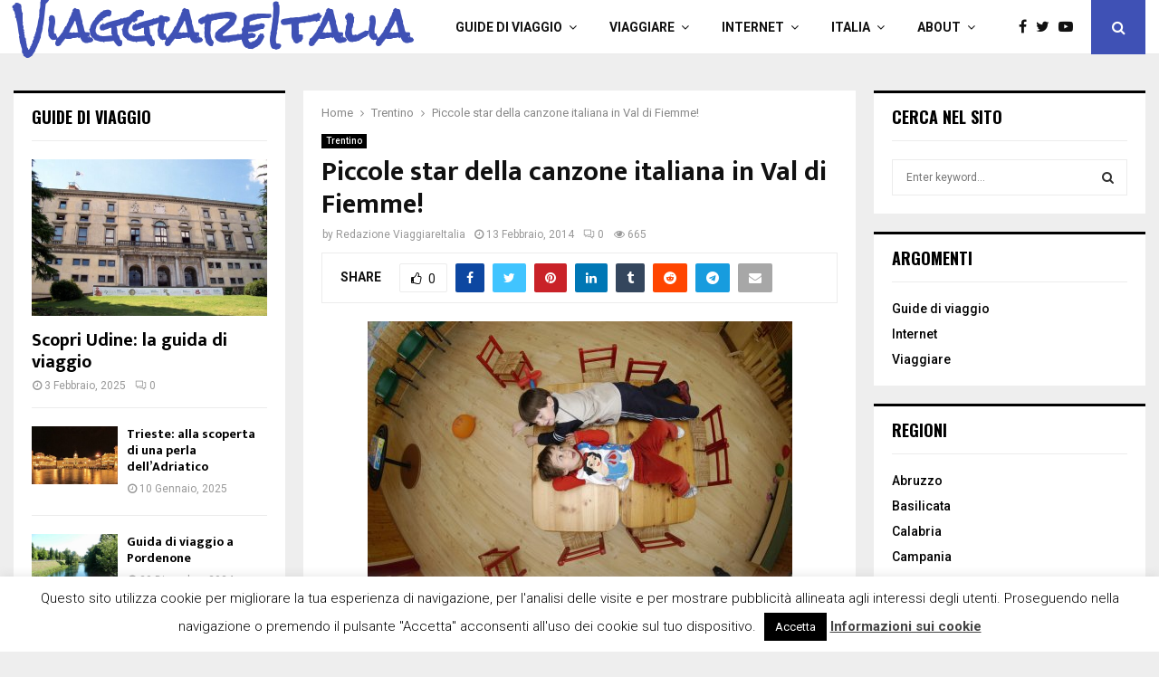

--- FILE ---
content_type: text/html; charset=UTF-8
request_url: https://www.viaggiare-italia.com/piccole-star-della-canzone-italiana-in-val-di-fiemme/
body_size: 30370
content:
<!DOCTYPE html>
<html lang="it-IT" prefix="og: https://ogp.me/ns#">
<head>
	<meta charset="UTF-8">
		<meta name="viewport" content="width=device-width, initial-scale=1">
		<link rel="profile" href="http://gmpg.org/xfn/11">
	
<!-- Ottimizzazione per i motori di ricerca di Rank Math - https://rankmath.com/ -->
<title>Piccole star della canzone italiana in Val di Fiemme! - Viaggiare in Italia</title>
<meta name="description" content="Le voci più dolci dei bambini riecheggiano tra le vette innevate delle Dolomiti, dove le piccole star della canzone italiana si esibiscono per le selezioni"/>
<meta name="robots" content="follow, index, max-snippet:-1, max-video-preview:-1, max-image-preview:large"/>
<link rel="canonical" href="https://www.viaggiare-italia.com/piccole-star-della-canzone-italiana-in-val-di-fiemme/" />
<meta property="og:locale" content="it_IT" />
<meta property="og:type" content="article" />
<meta property="og:title" content="Piccole star della canzone italiana in Val di Fiemme! - Viaggiare in Italia" />
<meta property="og:description" content="Le voci più dolci dei bambini riecheggiano tra le vette innevate delle Dolomiti, dove le piccole star della canzone italiana si esibiscono per le selezioni" />
<meta property="og:url" content="https://www.viaggiare-italia.com/piccole-star-della-canzone-italiana-in-val-di-fiemme/" />
<meta property="og:site_name" content="Viaggiare in Italia" />
<meta property="article:tag" content="bambini" />
<meta property="article:tag" content="vacanze" />
<meta property="article:section" content="Trentino" />
<meta property="og:updated_time" content="2021-01-30T17:47:50+01:00" />
<meta property="og:image" content="https://www.viaggiare-italia.com/wp-content/uploads/2014/02/bambini.jpg" />
<meta property="og:image:secure_url" content="https://www.viaggiare-italia.com/wp-content/uploads/2014/02/bambini.jpg" />
<meta property="og:image:width" content="469" />
<meta property="og:image:height" content="312" />
<meta property="og:image:alt" content="Piccole star della canzone italiana in Val di Fiemme!" />
<meta property="og:image:type" content="image/jpeg" />
<meta name="twitter:card" content="summary_large_image" />
<meta name="twitter:title" content="Piccole star della canzone italiana in Val di Fiemme! - Viaggiare in Italia" />
<meta name="twitter:description" content="Le voci più dolci dei bambini riecheggiano tra le vette innevate delle Dolomiti, dove le piccole star della canzone italiana si esibiscono per le selezioni" />
<meta name="twitter:image" content="https://www.viaggiare-italia.com/wp-content/uploads/2014/02/bambini.jpg" />
<meta name="twitter:label1" content="Scritto da" />
<meta name="twitter:data1" content="Redazione ViaggiareItalia" />
<meta name="twitter:label2" content="Tempo di lettura" />
<meta name="twitter:data2" content="1 minuto" />
<!-- /Rank Math WordPress SEO plugin -->

<link rel='dns-prefetch' href='//fonts.googleapis.com' />
<link rel="alternate" type="application/rss+xml" title="Viaggiare in Italia &raquo; Feed" href="https://www.viaggiare-italia.com/feed/" />
<link rel="alternate" type="application/rss+xml" title="Viaggiare in Italia &raquo; Feed dei commenti" href="https://www.viaggiare-italia.com/comments/feed/" />
<link rel="alternate" type="application/rss+xml" title="Viaggiare in Italia &raquo; Piccole star della canzone italiana in Val di Fiemme! Feed dei commenti" href="https://www.viaggiare-italia.com/piccole-star-della-canzone-italiana-in-val-di-fiemme/feed/" />
<link rel="alternate" title="oEmbed (JSON)" type="application/json+oembed" href="https://www.viaggiare-italia.com/wp-json/oembed/1.0/embed?url=https%3A%2F%2Fwww.viaggiare-italia.com%2Fpiccole-star-della-canzone-italiana-in-val-di-fiemme%2F" />
<link rel="alternate" title="oEmbed (XML)" type="text/xml+oembed" href="https://www.viaggiare-italia.com/wp-json/oembed/1.0/embed?url=https%3A%2F%2Fwww.viaggiare-italia.com%2Fpiccole-star-della-canzone-italiana-in-val-di-fiemme%2F&#038;format=xml" />
<style id='wp-img-auto-sizes-contain-inline-css' type='text/css'>
img:is([sizes=auto i],[sizes^="auto," i]){contain-intrinsic-size:3000px 1500px}
/*# sourceURL=wp-img-auto-sizes-contain-inline-css */
</style>
<style id='wp-emoji-styles-inline-css' type='text/css'>

	img.wp-smiley, img.emoji {
		display: inline !important;
		border: none !important;
		box-shadow: none !important;
		height: 1em !important;
		width: 1em !important;
		margin: 0 0.07em !important;
		vertical-align: -0.1em !important;
		background: none !important;
		padding: 0 !important;
	}
/*# sourceURL=wp-emoji-styles-inline-css */
</style>
<style id='wp-block-library-inline-css' type='text/css'>
:root{--wp-block-synced-color:#7a00df;--wp-block-synced-color--rgb:122,0,223;--wp-bound-block-color:var(--wp-block-synced-color);--wp-editor-canvas-background:#ddd;--wp-admin-theme-color:#007cba;--wp-admin-theme-color--rgb:0,124,186;--wp-admin-theme-color-darker-10:#006ba1;--wp-admin-theme-color-darker-10--rgb:0,107,160.5;--wp-admin-theme-color-darker-20:#005a87;--wp-admin-theme-color-darker-20--rgb:0,90,135;--wp-admin-border-width-focus:2px}@media (min-resolution:192dpi){:root{--wp-admin-border-width-focus:1.5px}}.wp-element-button{cursor:pointer}:root .has-very-light-gray-background-color{background-color:#eee}:root .has-very-dark-gray-background-color{background-color:#313131}:root .has-very-light-gray-color{color:#eee}:root .has-very-dark-gray-color{color:#313131}:root .has-vivid-green-cyan-to-vivid-cyan-blue-gradient-background{background:linear-gradient(135deg,#00d084,#0693e3)}:root .has-purple-crush-gradient-background{background:linear-gradient(135deg,#34e2e4,#4721fb 50%,#ab1dfe)}:root .has-hazy-dawn-gradient-background{background:linear-gradient(135deg,#faaca8,#dad0ec)}:root .has-subdued-olive-gradient-background{background:linear-gradient(135deg,#fafae1,#67a671)}:root .has-atomic-cream-gradient-background{background:linear-gradient(135deg,#fdd79a,#004a59)}:root .has-nightshade-gradient-background{background:linear-gradient(135deg,#330968,#31cdcf)}:root .has-midnight-gradient-background{background:linear-gradient(135deg,#020381,#2874fc)}:root{--wp--preset--font-size--normal:16px;--wp--preset--font-size--huge:42px}.has-regular-font-size{font-size:1em}.has-larger-font-size{font-size:2.625em}.has-normal-font-size{font-size:var(--wp--preset--font-size--normal)}.has-huge-font-size{font-size:var(--wp--preset--font-size--huge)}.has-text-align-center{text-align:center}.has-text-align-left{text-align:left}.has-text-align-right{text-align:right}.has-fit-text{white-space:nowrap!important}#end-resizable-editor-section{display:none}.aligncenter{clear:both}.items-justified-left{justify-content:flex-start}.items-justified-center{justify-content:center}.items-justified-right{justify-content:flex-end}.items-justified-space-between{justify-content:space-between}.screen-reader-text{border:0;clip-path:inset(50%);height:1px;margin:-1px;overflow:hidden;padding:0;position:absolute;width:1px;word-wrap:normal!important}.screen-reader-text:focus{background-color:#ddd;clip-path:none;color:#444;display:block;font-size:1em;height:auto;left:5px;line-height:normal;padding:15px 23px 14px;text-decoration:none;top:5px;width:auto;z-index:100000}html :where(.has-border-color){border-style:solid}html :where([style*=border-top-color]){border-top-style:solid}html :where([style*=border-right-color]){border-right-style:solid}html :where([style*=border-bottom-color]){border-bottom-style:solid}html :where([style*=border-left-color]){border-left-style:solid}html :where([style*=border-width]){border-style:solid}html :where([style*=border-top-width]){border-top-style:solid}html :where([style*=border-right-width]){border-right-style:solid}html :where([style*=border-bottom-width]){border-bottom-style:solid}html :where([style*=border-left-width]){border-left-style:solid}html :where(img[class*=wp-image-]){height:auto;max-width:100%}:where(figure){margin:0 0 1em}html :where(.is-position-sticky){--wp-admin--admin-bar--position-offset:var(--wp-admin--admin-bar--height,0px)}@media screen and (max-width:600px){html :where(.is-position-sticky){--wp-admin--admin-bar--position-offset:0px}}

/*# sourceURL=wp-block-library-inline-css */
</style><style id='global-styles-inline-css' type='text/css'>
:root{--wp--preset--aspect-ratio--square: 1;--wp--preset--aspect-ratio--4-3: 4/3;--wp--preset--aspect-ratio--3-4: 3/4;--wp--preset--aspect-ratio--3-2: 3/2;--wp--preset--aspect-ratio--2-3: 2/3;--wp--preset--aspect-ratio--16-9: 16/9;--wp--preset--aspect-ratio--9-16: 9/16;--wp--preset--color--black: #000000;--wp--preset--color--cyan-bluish-gray: #abb8c3;--wp--preset--color--white: #ffffff;--wp--preset--color--pale-pink: #f78da7;--wp--preset--color--vivid-red: #cf2e2e;--wp--preset--color--luminous-vivid-orange: #ff6900;--wp--preset--color--luminous-vivid-amber: #fcb900;--wp--preset--color--light-green-cyan: #7bdcb5;--wp--preset--color--vivid-green-cyan: #00d084;--wp--preset--color--pale-cyan-blue: #8ed1fc;--wp--preset--color--vivid-cyan-blue: #0693e3;--wp--preset--color--vivid-purple: #9b51e0;--wp--preset--gradient--vivid-cyan-blue-to-vivid-purple: linear-gradient(135deg,rgb(6,147,227) 0%,rgb(155,81,224) 100%);--wp--preset--gradient--light-green-cyan-to-vivid-green-cyan: linear-gradient(135deg,rgb(122,220,180) 0%,rgb(0,208,130) 100%);--wp--preset--gradient--luminous-vivid-amber-to-luminous-vivid-orange: linear-gradient(135deg,rgb(252,185,0) 0%,rgb(255,105,0) 100%);--wp--preset--gradient--luminous-vivid-orange-to-vivid-red: linear-gradient(135deg,rgb(255,105,0) 0%,rgb(207,46,46) 100%);--wp--preset--gradient--very-light-gray-to-cyan-bluish-gray: linear-gradient(135deg,rgb(238,238,238) 0%,rgb(169,184,195) 100%);--wp--preset--gradient--cool-to-warm-spectrum: linear-gradient(135deg,rgb(74,234,220) 0%,rgb(151,120,209) 20%,rgb(207,42,186) 40%,rgb(238,44,130) 60%,rgb(251,105,98) 80%,rgb(254,248,76) 100%);--wp--preset--gradient--blush-light-purple: linear-gradient(135deg,rgb(255,206,236) 0%,rgb(152,150,240) 100%);--wp--preset--gradient--blush-bordeaux: linear-gradient(135deg,rgb(254,205,165) 0%,rgb(254,45,45) 50%,rgb(107,0,62) 100%);--wp--preset--gradient--luminous-dusk: linear-gradient(135deg,rgb(255,203,112) 0%,rgb(199,81,192) 50%,rgb(65,88,208) 100%);--wp--preset--gradient--pale-ocean: linear-gradient(135deg,rgb(255,245,203) 0%,rgb(182,227,212) 50%,rgb(51,167,181) 100%);--wp--preset--gradient--electric-grass: linear-gradient(135deg,rgb(202,248,128) 0%,rgb(113,206,126) 100%);--wp--preset--gradient--midnight: linear-gradient(135deg,rgb(2,3,129) 0%,rgb(40,116,252) 100%);--wp--preset--font-size--small: 14px;--wp--preset--font-size--medium: 20px;--wp--preset--font-size--large: 32px;--wp--preset--font-size--x-large: 42px;--wp--preset--font-size--normal: 16px;--wp--preset--font-size--huge: 42px;--wp--preset--spacing--20: 0.44rem;--wp--preset--spacing--30: 0.67rem;--wp--preset--spacing--40: 1rem;--wp--preset--spacing--50: 1.5rem;--wp--preset--spacing--60: 2.25rem;--wp--preset--spacing--70: 3.38rem;--wp--preset--spacing--80: 5.06rem;--wp--preset--shadow--natural: 6px 6px 9px rgba(0, 0, 0, 0.2);--wp--preset--shadow--deep: 12px 12px 50px rgba(0, 0, 0, 0.4);--wp--preset--shadow--sharp: 6px 6px 0px rgba(0, 0, 0, 0.2);--wp--preset--shadow--outlined: 6px 6px 0px -3px rgb(255, 255, 255), 6px 6px rgb(0, 0, 0);--wp--preset--shadow--crisp: 6px 6px 0px rgb(0, 0, 0);}:where(.is-layout-flex){gap: 0.5em;}:where(.is-layout-grid){gap: 0.5em;}body .is-layout-flex{display: flex;}.is-layout-flex{flex-wrap: wrap;align-items: center;}.is-layout-flex > :is(*, div){margin: 0;}body .is-layout-grid{display: grid;}.is-layout-grid > :is(*, div){margin: 0;}:where(.wp-block-columns.is-layout-flex){gap: 2em;}:where(.wp-block-columns.is-layout-grid){gap: 2em;}:where(.wp-block-post-template.is-layout-flex){gap: 1.25em;}:where(.wp-block-post-template.is-layout-grid){gap: 1.25em;}.has-black-color{color: var(--wp--preset--color--black) !important;}.has-cyan-bluish-gray-color{color: var(--wp--preset--color--cyan-bluish-gray) !important;}.has-white-color{color: var(--wp--preset--color--white) !important;}.has-pale-pink-color{color: var(--wp--preset--color--pale-pink) !important;}.has-vivid-red-color{color: var(--wp--preset--color--vivid-red) !important;}.has-luminous-vivid-orange-color{color: var(--wp--preset--color--luminous-vivid-orange) !important;}.has-luminous-vivid-amber-color{color: var(--wp--preset--color--luminous-vivid-amber) !important;}.has-light-green-cyan-color{color: var(--wp--preset--color--light-green-cyan) !important;}.has-vivid-green-cyan-color{color: var(--wp--preset--color--vivid-green-cyan) !important;}.has-pale-cyan-blue-color{color: var(--wp--preset--color--pale-cyan-blue) !important;}.has-vivid-cyan-blue-color{color: var(--wp--preset--color--vivid-cyan-blue) !important;}.has-vivid-purple-color{color: var(--wp--preset--color--vivid-purple) !important;}.has-black-background-color{background-color: var(--wp--preset--color--black) !important;}.has-cyan-bluish-gray-background-color{background-color: var(--wp--preset--color--cyan-bluish-gray) !important;}.has-white-background-color{background-color: var(--wp--preset--color--white) !important;}.has-pale-pink-background-color{background-color: var(--wp--preset--color--pale-pink) !important;}.has-vivid-red-background-color{background-color: var(--wp--preset--color--vivid-red) !important;}.has-luminous-vivid-orange-background-color{background-color: var(--wp--preset--color--luminous-vivid-orange) !important;}.has-luminous-vivid-amber-background-color{background-color: var(--wp--preset--color--luminous-vivid-amber) !important;}.has-light-green-cyan-background-color{background-color: var(--wp--preset--color--light-green-cyan) !important;}.has-vivid-green-cyan-background-color{background-color: var(--wp--preset--color--vivid-green-cyan) !important;}.has-pale-cyan-blue-background-color{background-color: var(--wp--preset--color--pale-cyan-blue) !important;}.has-vivid-cyan-blue-background-color{background-color: var(--wp--preset--color--vivid-cyan-blue) !important;}.has-vivid-purple-background-color{background-color: var(--wp--preset--color--vivid-purple) !important;}.has-black-border-color{border-color: var(--wp--preset--color--black) !important;}.has-cyan-bluish-gray-border-color{border-color: var(--wp--preset--color--cyan-bluish-gray) !important;}.has-white-border-color{border-color: var(--wp--preset--color--white) !important;}.has-pale-pink-border-color{border-color: var(--wp--preset--color--pale-pink) !important;}.has-vivid-red-border-color{border-color: var(--wp--preset--color--vivid-red) !important;}.has-luminous-vivid-orange-border-color{border-color: var(--wp--preset--color--luminous-vivid-orange) !important;}.has-luminous-vivid-amber-border-color{border-color: var(--wp--preset--color--luminous-vivid-amber) !important;}.has-light-green-cyan-border-color{border-color: var(--wp--preset--color--light-green-cyan) !important;}.has-vivid-green-cyan-border-color{border-color: var(--wp--preset--color--vivid-green-cyan) !important;}.has-pale-cyan-blue-border-color{border-color: var(--wp--preset--color--pale-cyan-blue) !important;}.has-vivid-cyan-blue-border-color{border-color: var(--wp--preset--color--vivid-cyan-blue) !important;}.has-vivid-purple-border-color{border-color: var(--wp--preset--color--vivid-purple) !important;}.has-vivid-cyan-blue-to-vivid-purple-gradient-background{background: var(--wp--preset--gradient--vivid-cyan-blue-to-vivid-purple) !important;}.has-light-green-cyan-to-vivid-green-cyan-gradient-background{background: var(--wp--preset--gradient--light-green-cyan-to-vivid-green-cyan) !important;}.has-luminous-vivid-amber-to-luminous-vivid-orange-gradient-background{background: var(--wp--preset--gradient--luminous-vivid-amber-to-luminous-vivid-orange) !important;}.has-luminous-vivid-orange-to-vivid-red-gradient-background{background: var(--wp--preset--gradient--luminous-vivid-orange-to-vivid-red) !important;}.has-very-light-gray-to-cyan-bluish-gray-gradient-background{background: var(--wp--preset--gradient--very-light-gray-to-cyan-bluish-gray) !important;}.has-cool-to-warm-spectrum-gradient-background{background: var(--wp--preset--gradient--cool-to-warm-spectrum) !important;}.has-blush-light-purple-gradient-background{background: var(--wp--preset--gradient--blush-light-purple) !important;}.has-blush-bordeaux-gradient-background{background: var(--wp--preset--gradient--blush-bordeaux) !important;}.has-luminous-dusk-gradient-background{background: var(--wp--preset--gradient--luminous-dusk) !important;}.has-pale-ocean-gradient-background{background: var(--wp--preset--gradient--pale-ocean) !important;}.has-electric-grass-gradient-background{background: var(--wp--preset--gradient--electric-grass) !important;}.has-midnight-gradient-background{background: var(--wp--preset--gradient--midnight) !important;}.has-small-font-size{font-size: var(--wp--preset--font-size--small) !important;}.has-medium-font-size{font-size: var(--wp--preset--font-size--medium) !important;}.has-large-font-size{font-size: var(--wp--preset--font-size--large) !important;}.has-x-large-font-size{font-size: var(--wp--preset--font-size--x-large) !important;}
/*# sourceURL=global-styles-inline-css */
</style>

<style id='classic-theme-styles-inline-css' type='text/css'>
/*! This file is auto-generated */
.wp-block-button__link{color:#fff;background-color:#32373c;border-radius:9999px;box-shadow:none;text-decoration:none;padding:calc(.667em + 2px) calc(1.333em + 2px);font-size:1.125em}.wp-block-file__button{background:#32373c;color:#fff;text-decoration:none}
/*# sourceURL=/wp-includes/css/classic-themes.min.css */
</style>
<link rel='stylesheet' id='spectra-pro-block-css-css' href='https://www.viaggiare-italia.com/wp-content/plugins/spectra-pro/dist/style-blocks.css?ver=1.2.8' type='text/css' media='all' />
<link rel='stylesheet' id='cookie-law-info-css' href='https://www.viaggiare-italia.com/wp-content/plugins/cookie-law-info/legacy/public/css/cookie-law-info-public.css?ver=3.3.9.1' type='text/css' media='all' />
<link rel='stylesheet' id='cookie-law-info-gdpr-css' href='https://www.viaggiare-italia.com/wp-content/plugins/cookie-law-info/legacy/public/css/cookie-law-info-gdpr.css?ver=3.3.9.1' type='text/css' media='all' />
<link rel='stylesheet' id='pencisc-css' href='https://www.viaggiare-italia.com/wp-content/plugins/penci-framework/assets/css/single-shortcode.css?ver=6.9' type='text/css' media='all' />
<link rel='stylesheet' id='dashicons-css' href='https://www.viaggiare-italia.com/wp-includes/css/dashicons.min.css?ver=6.9' type='text/css' media='all' />
<link rel='stylesheet' id='parent-style-css' href='https://www.viaggiare-italia.com/wp-content/themes/pennews/style.css?ver=6.9' type='text/css' media='all' />
<link rel='stylesheet' id='penci-style-child-css' href='https://www.viaggiare-italia.com/wp-content/themes/pennews-child/style.css?ver=1.0.0' type='text/css' media='all' />
<link rel='stylesheet' id='penci-font-awesome-css' href='https://www.viaggiare-italia.com/wp-content/themes/pennews/css/font-awesome.min.css?ver=4.5.2' type='text/css' media='all' />
<link rel='stylesheet' id='penci-fonts-css' href='//fonts.googleapis.com/css?family=Roboto%3A300%2C300italic%2C400%2C400italic%2C500%2C500italic%2C700%2C700italic%2C800%2C800italic%7CMukta+Vaani%3A300%2C300italic%2C400%2C400italic%2C500%2C500italic%2C700%2C700italic%2C800%2C800italic%7COswald%3A300%2C300italic%2C400%2C400italic%2C500%2C500italic%2C700%2C700italic%2C800%2C800italic%7CTeko%3A300%2C300italic%2C400%2C400italic%2C500%2C500italic%2C700%2C700italic%2C800%2C800italic%7CRock+Salt%3A300%2C300italic%2C400%2C400italic%2C500%2C500italic%2C700%2C700italic%2C800%2C800italic%3A300%2C300italic%2C400%2C400italic%2C500%2C500italic%2C700%2C700italic%2C800%2C800italic%26subset%3Dcyrillic%2Ccyrillic-ext%2Cgreek%2Cgreek-ext%2Clatin-ext' type='text/css' media='all' />
<link rel='stylesheet' id='penci-style-css' href='https://www.viaggiare-italia.com/wp-content/themes/pennews-child/style.css?ver=6.7.4' type='text/css' media='all' />
<style id='penci-style-inline-css' type='text/css'>
.penci-block-vc.style-title-13:not(.footer-widget).style-title-center .penci-block-heading {border-right: 10px solid transparent; border-left: 10px solid transparent; }.site-branding h1, .site-branding h2 {margin: 0;}.penci-schema-markup { display: none !important; }.penci-entry-media .twitter-video { max-width: none !important; margin: 0 !important; }.penci-entry-media .fb-video { margin-bottom: 0; }.penci-entry-media .post-format-meta > iframe { vertical-align: top; }.penci-single-style-6 .penci-entry-media-top.penci-video-format-dailymotion:after, .penci-single-style-6 .penci-entry-media-top.penci-video-format-facebook:after, .penci-single-style-6 .penci-entry-media-top.penci-video-format-vimeo:after, .penci-single-style-6 .penci-entry-media-top.penci-video-format-twitter:after, .penci-single-style-7 .penci-entry-media-top.penci-video-format-dailymotion:after, .penci-single-style-7 .penci-entry-media-top.penci-video-format-facebook:after, .penci-single-style-7 .penci-entry-media-top.penci-video-format-vimeo:after, .penci-single-style-7 .penci-entry-media-top.penci-video-format-twitter:after { content: none; } .penci-single-style-5 .penci-entry-media.penci-video-format-dailymotion:after, .penci-single-style-5 .penci-entry-media.penci-video-format-facebook:after, .penci-single-style-5 .penci-entry-media.penci-video-format-vimeo:after, .penci-single-style-5 .penci-entry-media.penci-video-format-twitter:after { content: none; }@media screen and (max-width: 960px) { .penci-insta-thumb ul.thumbnails.penci_col_5 li, .penci-insta-thumb ul.thumbnails.penci_col_6 li { width: 33.33% !important; } .penci-insta-thumb ul.thumbnails.penci_col_7 li, .penci-insta-thumb ul.thumbnails.penci_col_8 li, .penci-insta-thumb ul.thumbnails.penci_col_9 li, .penci-insta-thumb ul.thumbnails.penci_col_10 li { width: 25% !important; } }.site-header.header--s12 .penci-menu-toggle-wapper,.site-header.header--s12 .header__social-search { flex: 1; }.site-header.header--s5 .site-branding {  padding-right: 0;margin-right: 40px; }.penci-block_37 .penci_post-meta { padding-top: 8px; }.penci-block_37 .penci-post-excerpt + .penci_post-meta { padding-top: 0; }.penci-hide-text-votes { display: none; }.penci-usewr-review {  border-top: 1px solid #ececec; }.penci-review-score {top: 5px; position: relative; }.penci-social-counter.penci-social-counter--style-3 .penci-social__empty a, .penci-social-counter.penci-social-counter--style-4 .penci-social__empty a, .penci-social-counter.penci-social-counter--style-5 .penci-social__empty a, .penci-social-counter.penci-social-counter--style-6 .penci-social__empty a { display: flex; justify-content: center; align-items: center; }.penci-block-error { padding: 0 20px 20px; }@media screen and (min-width: 1240px){ .penci_dis_padding_bw .penci-content-main.penci-col-4:nth-child(3n+2) { padding-right: 15px; padding-left: 15px; }}.bos_searchbox_widget_class.penci-vc-column-1 #flexi_searchbox #b_searchboxInc .b_submitButton_wrapper{ padding-top: 10px; padding-bottom: 10px; }.mfp-image-holder .mfp-close, .mfp-iframe-holder .mfp-close { background: transparent; border-color: transparent; }.footer__bottom  .footer__logo a{font-family: 'Rock Salt', handwriting;font-weight: 100 !important;}.site-branding .site-title ,.footer__logo a, .mobile-sidebar #sidebar-nav-logo a {font-family: 'Rock Salt', handwriting; }#main .widget .tagcloud a{ }#main .widget .tagcloud a:hover{}
/*# sourceURL=penci-style-inline-css */
</style>
<script type="text/javascript" src="https://www.viaggiare-italia.com/wp-includes/js/jquery/jquery.min.js?ver=3.7.1" id="jquery-core-js"></script>
<script type="text/javascript" src="https://www.viaggiare-italia.com/wp-includes/js/jquery/jquery-migrate.min.js?ver=3.4.1" id="jquery-migrate-js"></script>
<script type="text/javascript" id="cookie-law-info-js-extra">
/* <![CDATA[ */
var Cli_Data = {"nn_cookie_ids":[],"cookielist":[],"non_necessary_cookies":[],"ccpaEnabled":"","ccpaRegionBased":"","ccpaBarEnabled":"","strictlyEnabled":["necessary","obligatoire"],"ccpaType":"gdpr","js_blocking":"","custom_integration":"","triggerDomRefresh":"","secure_cookies":""};
var cli_cookiebar_settings = {"animate_speed_hide":"500","animate_speed_show":"500","background":"#fff","border":"#444","border_on":"","button_1_button_colour":"#000","button_1_button_hover":"#000000","button_1_link_colour":"#fff","button_1_as_button":"1","button_1_new_win":"","button_2_button_colour":"#333","button_2_button_hover":"#292929","button_2_link_colour":"#444","button_2_as_button":"","button_2_hidebar":"1","button_3_button_colour":"#000","button_3_button_hover":"#000000","button_3_link_colour":"#fff","button_3_as_button":"1","button_3_new_win":"","button_4_button_colour":"#000","button_4_button_hover":"#000000","button_4_link_colour":"#fff","button_4_as_button":"1","button_7_button_colour":"#61a229","button_7_button_hover":"#4e8221","button_7_link_colour":"#fff","button_7_as_button":"1","button_7_new_win":"","font_family":"inherit","header_fix":"","notify_animate_hide":"1","notify_animate_show":"","notify_div_id":"#cookie-law-info-bar","notify_position_horizontal":"right","notify_position_vertical":"bottom","scroll_close":"","scroll_close_reload":"","accept_close_reload":"","reject_close_reload":"","showagain_tab":"1","showagain_background":"#fff","showagain_border":"#000","showagain_div_id":"#cookie-law-info-again","showagain_x_position":"100px","text":"#000","show_once_yn":"","show_once":"10000","logging_on":"","as_popup":"","popup_overlay":"1","bar_heading_text":"","cookie_bar_as":"banner","popup_showagain_position":"bottom-right","widget_position":"left"};
var log_object = {"ajax_url":"https://www.viaggiare-italia.com/wp-admin/admin-ajax.php"};
//# sourceURL=cookie-law-info-js-extra
/* ]]> */
</script>
<script type="text/javascript" src="https://www.viaggiare-italia.com/wp-content/plugins/cookie-law-info/legacy/public/js/cookie-law-info-public.js?ver=3.3.9.1" id="cookie-law-info-js"></script>
<script></script><link rel="EditURI" type="application/rsd+xml" title="RSD" href="https://www.viaggiare-italia.com/xmlrpc.php?rsd" />
<meta name="generator" content="WordPress 6.9" />
<link rel='shortlink' href='https://www.viaggiare-italia.com/?p=822' />
<script async src="https://pagead2.googlesyndication.com/pagead/js/adsbygoogle.js?client=ca-pub-3898096169260214"
     crossorigin="anonymous"></script>
<script>
var portfolioDataJs = portfolioDataJs || [];
var penciBlocksArray=[];
var PENCILOCALCACHE = {};
		(function () {
				"use strict";
		
				PENCILOCALCACHE = {
					data: {},
					remove: function ( ajaxFilterItem ) {
						delete PENCILOCALCACHE.data[ajaxFilterItem];
					},
					exist: function ( ajaxFilterItem ) {
						return PENCILOCALCACHE.data.hasOwnProperty( ajaxFilterItem ) && PENCILOCALCACHE.data[ajaxFilterItem] !== null;
					},
					get: function ( ajaxFilterItem ) {
						return PENCILOCALCACHE.data[ajaxFilterItem];
					},
					set: function ( ajaxFilterItem, cachedData ) {
						PENCILOCALCACHE.remove( ajaxFilterItem );
						PENCILOCALCACHE.data[ajaxFilterItem] = cachedData;
					}
				};
			}
		)();function penciBlock() {
		    this.atts_json = '';
		    this.content = '';
		}</script>
<!-- Schema optimized by Schema Pro --><script type="application/ld+json">{"@context":"https://schema.org","@type":"article","mainEntityOfPage":{"@type":"WebPage","@id":"https://www.viaggiare-italia.com/piccole-star-della-canzone-italiana-in-val-di-fiemme/"},"headline":"Piccole star della canzone italiana in Val di Fiemme!","image":{"@type":"ImageObject","url":"https://www.viaggiare-italia.com/wp-content/uploads/2014/02/bambini.jpg","width":469,"height":312},"datePublished":"2014-02-13T19:53:46","dateModified":"2021-01-30T17:47:50","author":{"@type":"Person","name":"Redazione ViaggiareItalia","url":"https://www.viaggiare-italia.com/author/admin"},"publisher":{"@type":"Organization","name":"Viaggiare in Italia","logo":{"@type":"ImageObject","url":"https://www.viaggiare-italia.com/wp-content/uploads/2014/02/bambini-90x60.jpg"}},"description":null}</script><!-- / Schema optimized by Schema Pro --><!-- site-navigation-element Schema optimized by Schema Pro --><script type="application/ld+json">{"@context":"https:\/\/schema.org","@graph":[{"@context":"https:\/\/schema.org","@type":"SiteNavigationElement","id":"site-navigation","name":"Guide di viaggio","url":"https:\/\/www.viaggiare-italia.com\/guide-di-viaggio\/"},{"@context":"https:\/\/schema.org","@type":"SiteNavigationElement","id":"site-navigation","name":"Viaggiare","url":"https:\/\/www.viaggiare-italia.com\/viaggiare-in-italia\/"},{"@context":"https:\/\/schema.org","@type":"SiteNavigationElement","id":"site-navigation","name":"Internet","url":"https:\/\/www.viaggiare-italia.com\/internet\/"},{"@context":"https:\/\/schema.org","@type":"SiteNavigationElement","id":"site-navigation","name":"Italia","url":"https:\/\/www.viaggiare-italia.com\/italia\/"},{"@context":"https:\/\/schema.org","@type":"SiteNavigationElement","id":"site-navigation","name":"About","url":"https:\/\/www.viaggiare-italia.com\/about\/"},{"@context":"https:\/\/schema.org","@type":"SiteNavigationElement","id":"site-navigation","name":"Contatti","url":"https:\/\/www.viaggiare-italia.com\/contatti\/"},{"@context":"https:\/\/schema.org","@type":"SiteNavigationElement","id":"site-navigation","name":"Privacy e Cookie","url":"https:\/\/www.viaggiare-italia.com\/privacy-e-cookie\/"},{"@context":"https:\/\/schema.org","@type":"SiteNavigationElement","id":"site-navigation","name":"Approfondimenti","url":"https:\/\/www.viaggiare-italia.com\/approfondimenti\/"},{"@context":"https:\/\/schema.org","@type":"SiteNavigationElement","id":"site-navigation","name":"Guest post","url":"https:\/\/www.viaggiare-italia.com\/guest-post\/"}]}</script><!-- / site-navigation-element Schema optimized by Schema Pro --><!-- sitelink-search-box Schema optimized by Schema Pro --><script type="application/ld+json">{"@context":"https:\/\/schema.org","@type":"WebSite","name":"Viaggiare in Italia","url":"https:\/\/www.viaggiare-italia.com","potentialAction":[{"@type":"SearchAction","target":"https:\/\/www.viaggiare-italia.com\/?s={search_term_string}","query-input":"required name=search_term_string"}]}</script><!-- / sitelink-search-box Schema optimized by Schema Pro --><!-- breadcrumb Schema optimized by Schema Pro --><script type="application/ld+json">{"@context":"https:\/\/schema.org","@type":"BreadcrumbList","itemListElement":[{"@type":"ListItem","position":1,"item":{"@id":"https:\/\/www.viaggiare-italia.com\/","name":"Home"}},{"@type":"ListItem","position":2,"item":{"@id":"https:\/\/www.viaggiare-italia.com\/piccole-star-della-canzone-italiana-in-val-di-fiemme\/","name":"Piccole star della canzone italiana in Val di Fiemme!"}}]}</script><!-- / breadcrumb Schema optimized by Schema Pro --><script type="application/ld+json">{
    "@context": "http:\/\/schema.org\/",
    "@type": "WebSite",
    "name": "Viaggiare in Italia",
    "alternateName": "Il turismo in Italia e internet",
    "url": "https:\/\/www.viaggiare-italia.com\/"
}</script><script type="application/ld+json">{
    "@context": "http:\/\/schema.org\/",
    "@type": "WPSideBar",
    "name": "Sidebar Right",
    "alternateName": "Add widgets here to display them on blog and single",
    "url": "https:\/\/www.viaggiare-italia.com\/piccole-star-della-canzone-italiana-in-val-di-fiemme"
}</script><script type="application/ld+json">{
    "@context": "http:\/\/schema.org\/",
    "@type": "WPSideBar",
    "name": "Sidebar Left",
    "alternateName": "Add widgets here to display them on page",
    "url": "https:\/\/www.viaggiare-italia.com\/piccole-star-della-canzone-italiana-in-val-di-fiemme"
}</script><script type="application/ld+json">{
    "@context": "http:\/\/schema.org\/",
    "@type": "WPSideBar",
    "name": "Footer Column #1",
    "alternateName": "Add widgets here to display them in the first column of the footer",
    "url": "https:\/\/www.viaggiare-italia.com\/piccole-star-della-canzone-italiana-in-val-di-fiemme"
}</script><script type="application/ld+json">{
    "@context": "http:\/\/schema.org\/",
    "@type": "WPSideBar",
    "name": "Footer Column #2",
    "alternateName": "Add widgets here to display them in the second column of the footer",
    "url": "https:\/\/www.viaggiare-italia.com\/piccole-star-della-canzone-italiana-in-val-di-fiemme"
}</script><script type="application/ld+json">{
    "@context": "http:\/\/schema.org\/",
    "@type": "WPSideBar",
    "name": "Footer Column #3",
    "alternateName": "Add widgets here to display them in the third column of the footer",
    "url": "https:\/\/www.viaggiare-italia.com\/piccole-star-della-canzone-italiana-in-val-di-fiemme"
}</script><script type="application/ld+json">{
    "@context": "http:\/\/schema.org\/",
    "@type": "WPSideBar",
    "name": "Footer Column #4",
    "alternateName": "Add widgets here to display them in the fourth column of the footer",
    "url": "https:\/\/www.viaggiare-italia.com\/piccole-star-della-canzone-italiana-in-val-di-fiemme"
}</script><script type="application/ld+json">{
    "@context": "http:\/\/schema.org\/",
    "@type": "BlogPosting",
    "headline": "Piccole star della canzone italiana in Val di Fiemme!",
    "description": "Le voci pi\u00f9 dolci dei bambini riecheggiano tra le vette innevate delle Dolomiti, dove le piccole star della canzone italiana si esibiscono per le selezioni nazionali dello Zecchino D\u2019Oro. Fino al 16 febbraio 2014 \u00e8 l\u2019accogliente Val di Fiemme lo scenario di una serie di appuntamenti dove i bimbi accompagnati...",
    "datePublished": "2014-02-13",
    "datemodified": "2021-01-30",
    "mainEntityOfPage": "https:\/\/www.viaggiare-italia.com\/piccole-star-della-canzone-italiana-in-val-di-fiemme\/",
    "image": {
        "@type": "ImageObject",
        "url": "https:\/\/www.viaggiare-italia.com\/wp-content\/uploads\/2014\/02\/bambini.jpg",
        "width": 469,
        "height": 312
    },
    "publisher": {
        "@type": "Organization",
        "name": "Viaggiare in Italia"
    },
    "author": {
        "@type": "Person",
        "@id": "#person-RedazioneViaggiareItalia",
        "name": "Redazione ViaggiareItalia"
    }
}</script><meta property="fb:app_id" content="348280475330978"><meta name="generator" content="Powered by WPBakery Page Builder - drag and drop page builder for WordPress."/>
			<style id="wpsp-style-frontend"></style>
			<noscript><style> .wpb_animate_when_almost_visible { opacity: 1; }</style></noscript>	<style>
		a.custom-button.pencisc-button {
			background: transparent;
			color: #D3347B;
			border: 2px solid #D3347B;
			line-height: 36px;
			padding: 0 20px;
			font-size: 14px;
			font-weight: bold;
		}
		a.custom-button.pencisc-button:hover {
			background: #D3347B;
			color: #fff;
			border: 2px solid #D3347B;
		}
		a.custom-button.pencisc-button.pencisc-small {
			line-height: 28px;
			font-size: 12px;
		}
		a.custom-button.pencisc-button.pencisc-large {
			line-height: 46px;
			font-size: 18px;
		}
	</style>
<link rel='stylesheet' id='vc_google_fonts_opensans-css' href='//fonts.googleapis.com/css?family=Open+Sans&#038;ver=6.9' type='text/css' media='all' />
</head>

<body class="wp-singular post-template-default single single-post postid-822 single-format-standard wp-embed-responsive wp-theme-pennews wp-child-theme-pennews-child wp-schema-pro-2.10.6 group-blog header-sticky penci_enable_ajaxsearch penci_sticky_content_sidebar two-sidebar penci-single-style-1 wpb-js-composer js-comp-ver-7.7 vc_responsive">

<div id="page" class="site">
	<div class="site-header-wrapper"><header id="masthead" class="site-header header--s1" data-height="80" itemscope="itemscope" itemtype="http://schema.org/WPHeader">
	<div class="penci-container-full header-content__container">
	
<div class="site-branding">
						<h2 class="site-title"><a href="https://www.viaggiare-italia.com/" rel="home">ViaggiareItalia</a></h2>
				</div><!-- .site-branding -->	<nav id="site-navigation" class="main-navigation pencimn-slide_down" itemscope itemtype="http://schema.org/SiteNavigationElement">
	<ul id="menu-main-menu" class="menu"><li id="menu-item-4070" class="menu-item menu-item-type-taxonomy menu-item-object-category penci-mega-menu penci-megamenu-container menu-item-4070"><a href="https://www.viaggiare-italia.com/guide-di-viaggio/" itemprop="url">Guide di viaggio</a>
<ul class="sub-menu">
	<li id="menu-item-0" class="menu-item-0"><div class="penci-megamenu">			<div class="penci-content-megamenu penci-content-megamenu-style-1">
		<div class="penci-mega-latest-posts col-mn-6 mega-row-1 ">
											<div class="penci-mega-row penci-mega-8 row-active" data-current="1" data-blockUid="penci_megamenu__19236" >
					<div id="penci_megamenu__19236block_content" class="penci-block_content penci-mega-row_content">
						<div class="penci-mega-post penci-mega-post-1 penci-imgtype-landscape"><div class="penci-mega-thumbnail"><a class="mega-cat-name" href="https://www.viaggiare-italia.com/guide-di-viaggio/">Guide di viaggio</a><a class="penci-image-holder  penci-lazy"  data-src="https://www.viaggiare-italia.com/wp-content/uploads/2025/02/Udine_Castello_Facciata_-anteriore_-Di-Sebi1-Opera-propria-Pubblico-dominio-280x186.jpg" data-delay="" href="https://www.viaggiare-italia.com/scopri-udine-la-guida-di-viaggio/" title="Scopri Udine: la guida di viaggio"></a></div><div class="penci-mega-meta "><h3 class="post-mega-title entry-title"> <a href="https://www.viaggiare-italia.com/scopri-udine-la-guida-di-viaggio/">Scopri Udine: la guida di viaggio</a></h3><p class="penci-mega-date"><i class="fa fa-clock-o"></i>3 Febbraio, 2025</p></div></div><div class="penci-mega-post penci-mega-post-2 penci-imgtype-landscape"><div class="penci-mega-thumbnail"><a class="mega-cat-name" href="https://www.viaggiare-italia.com/guide-di-viaggio/">Guide di viaggio</a><a class="penci-image-holder  penci-lazy"  data-src="https://www.viaggiare-italia.com/wp-content/uploads/2024/01/trieste-442587_640-280x186.jpg" data-delay="" href="https://www.viaggiare-italia.com/alla-scoperta-di-trieste/" title="Trieste: alla scoperta di una perla dell&#8217;Adriatico"></a></div><div class="penci-mega-meta "><h3 class="post-mega-title entry-title"> <a href="https://www.viaggiare-italia.com/alla-scoperta-di-trieste/">Trieste: alla scoperta di una perla dell&#8217;Adriatico</a></h3><p class="penci-mega-date"><i class="fa fa-clock-o"></i>10 Gennaio, 2025</p></div></div><div class="penci-mega-post penci-mega-post-3 penci-imgtype-landscape"><div class="penci-mega-thumbnail"><a class="mega-cat-name" href="https://www.viaggiare-italia.com/guide-di-viaggio/">Guide di viaggio</a><a class="penci-image-holder  penci-lazy"  data-src="https://www.viaggiare-italia.com/wp-content/uploads/2024/01/640px-4306PordenoneFiumeNoncello-280x186.jpeg" data-delay="" href="https://www.viaggiare-italia.com/guida-di-viaggio-a-pordenone/" title="Guida di viaggio a Pordenone"></a></div><div class="penci-mega-meta "><h3 class="post-mega-title entry-title"> <a href="https://www.viaggiare-italia.com/guida-di-viaggio-a-pordenone/">Guida di viaggio a Pordenone</a></h3><p class="penci-mega-date"><i class="fa fa-clock-o"></i>20 Dicembre, 2024</p></div></div><div class="penci-mega-post penci-mega-post-4 penci-imgtype-landscape"><div class="penci-mega-thumbnail"><a class="mega-cat-name" href="https://www.viaggiare-italia.com/guide-di-viaggio/">Guide di viaggio</a><a class="penci-image-holder  penci-lazy"  data-src="https://www.viaggiare-italia.com/wp-content/uploads/2024/01/640px-Duomo_di_Gorizia_-_Facciata_1-280x186.jpg" data-delay="" href="https://www.viaggiare-italia.com/gorizia-scopri-la-citta-di-confine/" title="Gorizia: scopri la città di confine"></a></div><div class="penci-mega-meta "><h3 class="post-mega-title entry-title"> <a href="https://www.viaggiare-italia.com/gorizia-scopri-la-citta-di-confine/">Gorizia: scopri la città di confine</a></h3><p class="penci-mega-date"><i class="fa fa-clock-o"></i>14 Novembre, 2024</p></div></div><div class="penci-mega-post penci-mega-post-5 penci-imgtype-landscape"><div class="penci-mega-thumbnail"><a class="mega-cat-name" href="https://www.viaggiare-italia.com/guide-di-viaggio/">Guide di viaggio</a><a class="penci-image-holder  penci-lazy"  data-src="https://www.viaggiare-italia.com/wp-content/uploads/2024/01/friuli-2728562_640-280x186.jpg" data-delay="" href="https://www.viaggiare-italia.com/guida-del-friuli-venezia-giulia/" title="Guida di viaggio per il Friuli Venezia Giulia"></a></div><div class="penci-mega-meta "><h3 class="post-mega-title entry-title"> <a href="https://www.viaggiare-italia.com/guida-del-friuli-venezia-giulia/">Guida di viaggio per il Friuli Venezia Giulia</a></h3><p class="penci-mega-date"><i class="fa fa-clock-o"></i>10 Ottobre, 2024</p></div></div><div class="penci-mega-post penci-mega-post-6 penci-imgtype-landscape"><div class="penci-mega-thumbnail"><a class="mega-cat-name" href="https://www.viaggiare-italia.com/guide-di-viaggio/">Guide di viaggio</a><a class="penci-image-holder  penci-lazy"  data-src="https://www.viaggiare-italia.com/wp-content/uploads/2023/12/albenga-68018_640-280x186.jpg" data-delay="" href="https://www.viaggiare-italia.com/provincia-di-savona-guida-per-vacanza/" title="Vacanze in provincia di Savona: il tuo itinerario per una vacanza indimenticabile"></a></div><div class="penci-mega-meta "><h3 class="post-mega-title entry-title"> <a href="https://www.viaggiare-italia.com/provincia-di-savona-guida-per-vacanza/">Vacanze in provincia di Savona: il tuo itinerario&#8230;</a></h3><p class="penci-mega-date"><i class="fa fa-clock-o"></i>13 Settembre, 2024</p></div></div><div class="penci-loader-effect penci-loading-animation-9"> <div class="penci-loading-circle"> <div class="penci-loading-circle1 penci-loading-circle-inner"></div> <div class="penci-loading-circle2 penci-loading-circle-inner"></div> <div class="penci-loading-circle3 penci-loading-circle-inner"></div> <div class="penci-loading-circle4 penci-loading-circle-inner"></div> <div class="penci-loading-circle5 penci-loading-circle-inner"></div> <div class="penci-loading-circle6 penci-loading-circle-inner"></div> <div class="penci-loading-circle7 penci-loading-circle-inner"></div> <div class="penci-loading-circle8 penci-loading-circle-inner"></div> <div class="penci-loading-circle9 penci-loading-circle-inner"></div> <div class="penci-loading-circle10 penci-loading-circle-inner"></div> <div class="penci-loading-circle11 penci-loading-circle-inner"></div> <div class="penci-loading-circle12 penci-loading-circle-inner"></div> </div> </div>					</div>
					<script>if( typeof(penciBlock) === "undefined" ) {function penciBlock() {
		    this.atts_json = '';
		    this.content = '';
		}}var penciBlocksArray = penciBlocksArray || [];var PENCILOCALCACHE = PENCILOCALCACHE || {};var penci_megamenu__19236 = new penciBlock();penci_megamenu__19236.blockID="penci_megamenu__19236";penci_megamenu__19236.atts_json = '{"showposts":6,"style_pag":"next_prev","post_types":"post","block_id":"penci_megamenu__19236","paged":1,"unique_id":"penci_megamenu__19236","shortcode_id":"megamenu","cat_id":8,"tax":"category","category_ids":"","taxonomy":""}';penciBlocksArray.push(penci_megamenu__19236);</script>
					
					<span class="penci-slider-nav">
						<a class="penci-mega-pag penci-slider-prev penci-pag-disabled" data-block_id="penci_megamenu__19236block_content" href="#"><i class="fa fa-angle-left"></i></a>
						<a class="penci-mega-pag penci-slider-next " data-block_id="penci_megamenu__19236block_content" href="#"><i class="fa fa-angle-right"></i></a>
					</span>
									</div>
												<div class="penci-loader-effect penci-loading-animation-9"> <div class="penci-loading-circle"> <div class="penci-loading-circle1 penci-loading-circle-inner"></div> <div class="penci-loading-circle2 penci-loading-circle-inner"></div> <div class="penci-loading-circle3 penci-loading-circle-inner"></div> <div class="penci-loading-circle4 penci-loading-circle-inner"></div> <div class="penci-loading-circle5 penci-loading-circle-inner"></div> <div class="penci-loading-circle6 penci-loading-circle-inner"></div> <div class="penci-loading-circle7 penci-loading-circle-inner"></div> <div class="penci-loading-circle8 penci-loading-circle-inner"></div> <div class="penci-loading-circle9 penci-loading-circle-inner"></div> <div class="penci-loading-circle10 penci-loading-circle-inner"></div> <div class="penci-loading-circle11 penci-loading-circle-inner"></div> <div class="penci-loading-circle12 penci-loading-circle-inner"></div> </div> </div>		</div>
	</div>

	</div></li>
</ul>
</li>
<li id="menu-item-4177" class="menu-item menu-item-type-taxonomy menu-item-object-category penci-mega-menu penci-megamenu-width1080 menu-item-4177"><a href="https://www.viaggiare-italia.com/viaggiare-in-italia/" itemprop="url">Viaggiare</a>
<ul class="sub-menu">
	<li class="menu-item-0"><div class="penci-megamenu">			<div class="penci-content-megamenu penci-content-megamenu-style-1">
		<div class="penci-mega-latest-posts col-mn-5 mega-row-1 ">
											<div class="penci-mega-row penci-mega-1 row-active" data-current="1" data-blockUid="penci_megamenu__79816" >
					<div id="penci_megamenu__79816block_content" class="penci-block_content penci-mega-row_content">
						<div class="penci-mega-post penci-mega-post-1 penci-imgtype-landscape"><div class="penci-mega-thumbnail"><a class="mega-cat-name" href="https://www.viaggiare-italia.com/viaggiare-in-italia/">Viaggiare</a><a class="penci-image-holder  penci-lazy"  data-src="https://www.viaggiare-italia.com/wp-content/uploads/2025/02/Udine_Castello_Facciata_-anteriore_-Di-Sebi1-Opera-propria-Pubblico-dominio-280x186.jpg" data-delay="" href="https://www.viaggiare-italia.com/scopri-udine-la-guida-di-viaggio/" title="Scopri Udine: la guida di viaggio"></a></div><div class="penci-mega-meta "><h3 class="post-mega-title entry-title"> <a href="https://www.viaggiare-italia.com/scopri-udine-la-guida-di-viaggio/">Scopri Udine: la guida di viaggio</a></h3><p class="penci-mega-date"><i class="fa fa-clock-o"></i>3 Febbraio, 2025</p></div></div><div class="penci-mega-post penci-mega-post-2 penci-imgtype-landscape"><div class="penci-mega-thumbnail"><a class="mega-cat-name" href="https://www.viaggiare-italia.com/viaggiare-in-italia/">Viaggiare</a><a class="penci-image-holder  penci-lazy"  data-src="https://www.viaggiare-italia.com/wp-content/uploads/2024/01/trieste-442587_640-280x186.jpg" data-delay="" href="https://www.viaggiare-italia.com/alla-scoperta-di-trieste/" title="Trieste: alla scoperta di una perla dell&#8217;Adriatico"></a></div><div class="penci-mega-meta "><h3 class="post-mega-title entry-title"> <a href="https://www.viaggiare-italia.com/alla-scoperta-di-trieste/">Trieste: alla scoperta di una perla dell&#8217;Adriatico</a></h3><p class="penci-mega-date"><i class="fa fa-clock-o"></i>10 Gennaio, 2025</p></div></div><div class="penci-mega-post penci-mega-post-3 penci-imgtype-landscape"><div class="penci-mega-thumbnail"><a class="mega-cat-name" href="https://www.viaggiare-italia.com/viaggiare-in-italia/">Viaggiare</a><a class="penci-image-holder  penci-lazy"  data-src="https://www.viaggiare-italia.com/wp-content/uploads/2024/01/640px-4306PordenoneFiumeNoncello-280x186.jpeg" data-delay="" href="https://www.viaggiare-italia.com/guida-di-viaggio-a-pordenone/" title="Guida di viaggio a Pordenone"></a></div><div class="penci-mega-meta "><h3 class="post-mega-title entry-title"> <a href="https://www.viaggiare-italia.com/guida-di-viaggio-a-pordenone/">Guida di viaggio a Pordenone</a></h3><p class="penci-mega-date"><i class="fa fa-clock-o"></i>20 Dicembre, 2024</p></div></div><div class="penci-mega-post penci-mega-post-4 penci-imgtype-landscape"><div class="penci-mega-thumbnail"><a class="mega-cat-name" href="https://www.viaggiare-italia.com/viaggiare-in-italia/">Viaggiare</a><a class="penci-image-holder  penci-lazy"  data-src="https://www.viaggiare-italia.com/wp-content/uploads/2024/01/640px-Duomo_di_Gorizia_-_Facciata_1-280x186.jpg" data-delay="" href="https://www.viaggiare-italia.com/gorizia-scopri-la-citta-di-confine/" title="Gorizia: scopri la città di confine"></a></div><div class="penci-mega-meta "><h3 class="post-mega-title entry-title"> <a href="https://www.viaggiare-italia.com/gorizia-scopri-la-citta-di-confine/">Gorizia: scopri la città di confine</a></h3><p class="penci-mega-date"><i class="fa fa-clock-o"></i>14 Novembre, 2024</p></div></div><div class="penci-mega-post penci-mega-post-5 penci-imgtype-landscape"><div class="penci-mega-thumbnail"><a class="mega-cat-name" href="https://www.viaggiare-italia.com/viaggiare-in-italia/">Viaggiare</a><a class="penci-image-holder  penci-lazy"  data-src="https://www.viaggiare-italia.com/wp-content/uploads/2024/01/friuli-2728562_640-280x186.jpg" data-delay="" href="https://www.viaggiare-italia.com/guida-del-friuli-venezia-giulia/" title="Guida di viaggio per il Friuli Venezia Giulia"></a></div><div class="penci-mega-meta "><h3 class="post-mega-title entry-title"> <a href="https://www.viaggiare-italia.com/guida-del-friuli-venezia-giulia/">Guida di viaggio per il Friuli Venezia Giulia</a></h3><p class="penci-mega-date"><i class="fa fa-clock-o"></i>10 Ottobre, 2024</p></div></div><div class="penci-loader-effect penci-loading-animation-9"> <div class="penci-loading-circle"> <div class="penci-loading-circle1 penci-loading-circle-inner"></div> <div class="penci-loading-circle2 penci-loading-circle-inner"></div> <div class="penci-loading-circle3 penci-loading-circle-inner"></div> <div class="penci-loading-circle4 penci-loading-circle-inner"></div> <div class="penci-loading-circle5 penci-loading-circle-inner"></div> <div class="penci-loading-circle6 penci-loading-circle-inner"></div> <div class="penci-loading-circle7 penci-loading-circle-inner"></div> <div class="penci-loading-circle8 penci-loading-circle-inner"></div> <div class="penci-loading-circle9 penci-loading-circle-inner"></div> <div class="penci-loading-circle10 penci-loading-circle-inner"></div> <div class="penci-loading-circle11 penci-loading-circle-inner"></div> <div class="penci-loading-circle12 penci-loading-circle-inner"></div> </div> </div>					</div>
					<script>if( typeof(penciBlock) === "undefined" ) {function penciBlock() {
		    this.atts_json = '';
		    this.content = '';
		}}var penciBlocksArray = penciBlocksArray || [];var PENCILOCALCACHE = PENCILOCALCACHE || {};var penci_megamenu__79816 = new penciBlock();penci_megamenu__79816.blockID="penci_megamenu__79816";penci_megamenu__79816.atts_json = '{"showposts":5,"style_pag":"next_prev","post_types":"post","block_id":"penci_megamenu__79816","paged":1,"unique_id":"penci_megamenu__79816","shortcode_id":"megamenu","cat_id":1,"tax":"category","category_ids":"","taxonomy":""}';penciBlocksArray.push(penci_megamenu__79816);</script>
					
					<span class="penci-slider-nav">
						<a class="penci-mega-pag penci-slider-prev penci-pag-disabled" data-block_id="penci_megamenu__79816block_content" href="#"><i class="fa fa-angle-left"></i></a>
						<a class="penci-mega-pag penci-slider-next " data-block_id="penci_megamenu__79816block_content" href="#"><i class="fa fa-angle-right"></i></a>
					</span>
									</div>
												<div class="penci-loader-effect penci-loading-animation-9"> <div class="penci-loading-circle"> <div class="penci-loading-circle1 penci-loading-circle-inner"></div> <div class="penci-loading-circle2 penci-loading-circle-inner"></div> <div class="penci-loading-circle3 penci-loading-circle-inner"></div> <div class="penci-loading-circle4 penci-loading-circle-inner"></div> <div class="penci-loading-circle5 penci-loading-circle-inner"></div> <div class="penci-loading-circle6 penci-loading-circle-inner"></div> <div class="penci-loading-circle7 penci-loading-circle-inner"></div> <div class="penci-loading-circle8 penci-loading-circle-inner"></div> <div class="penci-loading-circle9 penci-loading-circle-inner"></div> <div class="penci-loading-circle10 penci-loading-circle-inner"></div> <div class="penci-loading-circle11 penci-loading-circle-inner"></div> <div class="penci-loading-circle12 penci-loading-circle-inner"></div> </div> </div>		</div>
	</div>

	</div></li>
</ul>
</li>
<li id="menu-item-4178" class="menu-item menu-item-type-taxonomy menu-item-object-category penci-mega-menu penci-megamenu-width1080 menu-item-4178"><a href="https://www.viaggiare-italia.com/internet/" itemprop="url">Internet</a>
<ul class="sub-menu">
	<li class="menu-item-0"><div class="penci-megamenu">			<div class="penci-content-megamenu penci-content-megamenu-style-1">
		<div class="penci-mega-latest-posts col-mn-5 mega-row-1 ">
											<div class="penci-mega-row penci-mega-3 row-active" data-current="1" data-blockUid="penci_megamenu__92627" >
					<div id="penci_megamenu__92627block_content" class="penci-block_content penci-mega-row_content">
						<div class="penci-mega-post penci-mega-post-1 penci-imgtype-landscape"><div class="penci-mega-thumbnail"><a class="mega-cat-name" href="https://www.viaggiare-italia.com/internet/">Internet</a><a class="penci-image-holder  penci-lazy"  data-src="https://www.viaggiare-italia.com/wp-content/uploads/2018/06/art-around-kT2B-835x437@IlSole24Ore-Web-280x186.jpg" data-delay="" href="https://www.viaggiare-italia.com/artaround/" title="ArtAround"></a></div><div class="penci-mega-meta "><h3 class="post-mega-title entry-title"> <a href="https://www.viaggiare-italia.com/artaround/">ArtAround</a></h3><p class="penci-mega-date"><i class="fa fa-clock-o"></i>3 Giugno, 2018</p></div></div><div class="penci-mega-post penci-mega-post-2 penci-imgtype-landscape"><div class="penci-mega-thumbnail"><a class="mega-cat-name" href="https://www.viaggiare-italia.com/internet/">Internet</a><a class="penci-image-holder  penci-lazy"  data-src="https://www.viaggiare-italia.com/wp-content/uploads/2015/08/emby_groucho-280x186.jpg" data-delay="" href="https://www.viaggiare-italia.com/una-crociera-indimenticabile/" title="Una crociera indimenticabile"></a></div><div class="penci-mega-meta "><h3 class="post-mega-title entry-title"> <a href="https://www.viaggiare-italia.com/una-crociera-indimenticabile/">Una crociera indimenticabile</a></h3><p class="penci-mega-date"><i class="fa fa-clock-o"></i>10 Agosto, 2015</p></div></div><div class="penci-mega-post penci-mega-post-3 penci-imgtype-landscape"><div class="penci-mega-thumbnail"><a class="mega-cat-name" href="https://www.viaggiare-italia.com/internet/">Internet</a><a class="penci-image-holder  penci-lazy"  data-src="https://www.viaggiare-italia.com/wp-content/uploads/2014/09/Logo-1-280x186.jpg" data-delay="" href="https://www.viaggiare-italia.com/tourism-think-tank-2014/" title="Tourism Think Tank 2014"></a></div><div class="penci-mega-meta "><h3 class="post-mega-title entry-title"> <a href="https://www.viaggiare-italia.com/tourism-think-tank-2014/">Tourism Think Tank 2014</a></h3><p class="penci-mega-date"><i class="fa fa-clock-o"></i>4 Settembre, 2014</p></div></div><div class="penci-mega-post penci-mega-post-4 penci-imgtype-landscape"><div class="penci-mega-thumbnail"><a class="mega-cat-name" href="https://www.viaggiare-italia.com/internet/">Internet</a><a class="penci-image-holder  penci-lazy"  data-src="https://www.viaggiare-italia.com/wp-content/uploads/2013/03/giorgio_riva_MYRA_-Y_SU_SOMBRA_BLANCA1-280x186.jpg" data-delay="" href="https://www.viaggiare-italia.com/le-mostre-in-mostra/" title="Le mostre &#8220;in mostra&#8221;"></a></div><div class="penci-mega-meta "><h3 class="post-mega-title entry-title"> <a href="https://www.viaggiare-italia.com/le-mostre-in-mostra/">Le mostre &#8220;in mostra&#8221;</a></h3><p class="penci-mega-date"><i class="fa fa-clock-o"></i>29 Aprile, 2013</p></div></div><div class="penci-mega-post penci-mega-post-5 penci-imgtype-landscape"><div class="penci-mega-thumbnail"><a class="mega-cat-name" href="https://www.viaggiare-italia.com/internet/">Internet</a><a class="penci-image-holder  penci-lazy"  data-src="https://www.viaggiare-italia.com/wp-content/uploads/2013/03/logo_malta-280x186.jpg" data-delay="" href="https://www.viaggiare-italia.com/visitmalta/" title="VisitMalta"></a></div><div class="penci-mega-meta "><h3 class="post-mega-title entry-title"> <a href="https://www.viaggiare-italia.com/visitmalta/">VisitMalta</a></h3><p class="penci-mega-date"><i class="fa fa-clock-o"></i>8 Aprile, 2013</p></div></div><div class="penci-loader-effect penci-loading-animation-9"> <div class="penci-loading-circle"> <div class="penci-loading-circle1 penci-loading-circle-inner"></div> <div class="penci-loading-circle2 penci-loading-circle-inner"></div> <div class="penci-loading-circle3 penci-loading-circle-inner"></div> <div class="penci-loading-circle4 penci-loading-circle-inner"></div> <div class="penci-loading-circle5 penci-loading-circle-inner"></div> <div class="penci-loading-circle6 penci-loading-circle-inner"></div> <div class="penci-loading-circle7 penci-loading-circle-inner"></div> <div class="penci-loading-circle8 penci-loading-circle-inner"></div> <div class="penci-loading-circle9 penci-loading-circle-inner"></div> <div class="penci-loading-circle10 penci-loading-circle-inner"></div> <div class="penci-loading-circle11 penci-loading-circle-inner"></div> <div class="penci-loading-circle12 penci-loading-circle-inner"></div> </div> </div>					</div>
					<script>if( typeof(penciBlock) === "undefined" ) {function penciBlock() {
		    this.atts_json = '';
		    this.content = '';
		}}var penciBlocksArray = penciBlocksArray || [];var PENCILOCALCACHE = PENCILOCALCACHE || {};var penci_megamenu__92627 = new penciBlock();penci_megamenu__92627.blockID="penci_megamenu__92627";penci_megamenu__92627.atts_json = '{"showposts":5,"style_pag":"next_prev","post_types":"post","block_id":"penci_megamenu__92627","paged":1,"unique_id":"penci_megamenu__92627","shortcode_id":"megamenu","cat_id":3,"tax":"category","category_ids":"","taxonomy":""}';penciBlocksArray.push(penci_megamenu__92627);</script>
					
					<span class="penci-slider-nav">
						<a class="penci-mega-pag penci-slider-prev penci-pag-disabled" data-block_id="penci_megamenu__92627block_content" href="#"><i class="fa fa-angle-left"></i></a>
						<a class="penci-mega-pag penci-slider-next " data-block_id="penci_megamenu__92627block_content" href="#"><i class="fa fa-angle-right"></i></a>
					</span>
									</div>
												<div class="penci-loader-effect penci-loading-animation-9"> <div class="penci-loading-circle"> <div class="penci-loading-circle1 penci-loading-circle-inner"></div> <div class="penci-loading-circle2 penci-loading-circle-inner"></div> <div class="penci-loading-circle3 penci-loading-circle-inner"></div> <div class="penci-loading-circle4 penci-loading-circle-inner"></div> <div class="penci-loading-circle5 penci-loading-circle-inner"></div> <div class="penci-loading-circle6 penci-loading-circle-inner"></div> <div class="penci-loading-circle7 penci-loading-circle-inner"></div> <div class="penci-loading-circle8 penci-loading-circle-inner"></div> <div class="penci-loading-circle9 penci-loading-circle-inner"></div> <div class="penci-loading-circle10 penci-loading-circle-inner"></div> <div class="penci-loading-circle11 penci-loading-circle-inner"></div> <div class="penci-loading-circle12 penci-loading-circle-inner"></div> </div> </div>		</div>
	</div>

	</div></li>
</ul>
</li>
<li id="menu-item-4179" class="menu-item menu-item-type-taxonomy menu-item-object-category penci-mega-menu penci-megamenu-width1080 menu-item-4179"><a href="https://www.viaggiare-italia.com/italia/" itemprop="url">Italia</a>
<ul class="sub-menu">
	<li class="menu-item-0"><div class="penci-megamenu">			<div class="penci-content-megamenu penci-content-megamenu-style-1">
		<div class="penci-mega-latest-posts col-mn-5 mega-row-1 ">
											<div class="penci-mega-row penci-mega-332 row-active" data-current="1" data-blockUid="penci_megamenu__72724" >
					<div id="penci_megamenu__72724block_content" class="penci-block_content penci-mega-row_content">
						<div class="penci-mega-post penci-mega-post-1 penci-imgtype-landscape"><div class="penci-mega-thumbnail"><a class="mega-cat-name" href="https://www.viaggiare-italia.com/italia/">Italia</a><a class="penci-image-holder  penci-lazy"  data-src="https://www.viaggiare-italia.com/wp-content/uploads/2017/10/domenicadicarta2017-280x186.jpg" data-delay="" href="https://www.viaggiare-italia.com/domeniche-di-carta-2017/" title="Domeniche di carta 2017"></a></div><div class="penci-mega-meta "><h3 class="post-mega-title entry-title"> <a href="https://www.viaggiare-italia.com/domeniche-di-carta-2017/">Domeniche di carta 2017</a></h3><p class="penci-mega-date"><i class="fa fa-clock-o"></i>2 Ottobre, 2017</p></div></div><div class="penci-mega-post penci-mega-post-2 penci-imgtype-landscape"><div class="penci-mega-thumbnail"><a class="mega-cat-name" href="https://www.viaggiare-italia.com/italia/">Italia</a><a class="penci-image-holder  penci-lazy"  data-src="https://www.viaggiare-italia.com/wp-content/uploads/2017/08/ehd-banner_0-280x186.jpg" data-delay="" href="https://www.viaggiare-italia.com/giornate-europee-del-patrimonio-2017/" title="Giornate europee del patrimonio 2017"></a></div><div class="penci-mega-meta "><h3 class="post-mega-title entry-title"> <a href="https://www.viaggiare-italia.com/giornate-europee-del-patrimonio-2017/">Giornate europee del patrimonio 2017</a></h3><p class="penci-mega-date"><i class="fa fa-clock-o"></i>12 Agosto, 2017</p></div></div><div class="penci-mega-post penci-mega-post-3 penci-imgtype-landscape"><div class="penci-mega-thumbnail"><a class="mega-cat-name" href="https://www.viaggiare-italia.com/italia/">Italia</a><a class="penci-image-holder  penci-lazy"  data-src="https://www.viaggiare-italia.com/wp-content/uploads/2017/04/18-maggio-giornata-internazionale-dei-musei-280x151.jpg" data-delay="" href="https://www.viaggiare-italia.com/18-maggio-2017-giornata-internazionale-dei-musei/" title="18 maggio 2017: giornata internazionale dei musei"></a></div><div class="penci-mega-meta "><h3 class="post-mega-title entry-title"> <a href="https://www.viaggiare-italia.com/18-maggio-2017-giornata-internazionale-dei-musei/">18 maggio 2017: giornata internazionale dei musei</a></h3><p class="penci-mega-date"><i class="fa fa-clock-o"></i>27 Aprile, 2017</p></div></div><div class="penci-mega-post penci-mega-post-4 penci-imgtype-landscape"><div class="penci-mega-thumbnail"><a class="mega-cat-name" href="https://www.viaggiare-italia.com/italia/">Italia</a><a class="penci-image-holder  penci-lazy"  data-src="https://www.viaggiare-italia.com/wp-content/uploads/2016/09/GEP2016_BannerHome.jpg" data-delay="" href="https://www.viaggiare-italia.com/2425-settembre-giornate-europee-del-patrimonio-2016/" title="24/25 settembre: Giornate Europee del Patrimonio 2016"></a></div><div class="penci-mega-meta "><h3 class="post-mega-title entry-title"> <a href="https://www.viaggiare-italia.com/2425-settembre-giornate-europee-del-patrimonio-2016/">24/25 settembre: Giornate Europee del Patrimonio 2016</a></h3><p class="penci-mega-date"><i class="fa fa-clock-o"></i>20 Settembre, 2016</p></div></div><div class="penci-mega-post penci-mega-post-5 penci-imgtype-landscape"><div class="penci-mega-thumbnail"><a class="mega-cat-name" href="https://www.viaggiare-italia.com/italia/">Italia</a><a class="penci-image-holder  penci-lazy"  data-src="https://www.viaggiare-italia.com/wp-content/uploads/2015/09/gep-sett2015-280x186.jpg" data-delay="" href="https://www.viaggiare-italia.com/giornate-europee-del-patrimonio-1920-settembre-2015/" title="Giornate Europee del Patrimonio 19/20 Settembre 2015"></a></div><div class="penci-mega-meta "><h3 class="post-mega-title entry-title"> <a href="https://www.viaggiare-italia.com/giornate-europee-del-patrimonio-1920-settembre-2015/">Giornate Europee del Patrimonio 19/20 Settembre 2015</a></h3><p class="penci-mega-date"><i class="fa fa-clock-o"></i>18 Settembre, 2015</p></div></div><div class="penci-loader-effect penci-loading-animation-9"> <div class="penci-loading-circle"> <div class="penci-loading-circle1 penci-loading-circle-inner"></div> <div class="penci-loading-circle2 penci-loading-circle-inner"></div> <div class="penci-loading-circle3 penci-loading-circle-inner"></div> <div class="penci-loading-circle4 penci-loading-circle-inner"></div> <div class="penci-loading-circle5 penci-loading-circle-inner"></div> <div class="penci-loading-circle6 penci-loading-circle-inner"></div> <div class="penci-loading-circle7 penci-loading-circle-inner"></div> <div class="penci-loading-circle8 penci-loading-circle-inner"></div> <div class="penci-loading-circle9 penci-loading-circle-inner"></div> <div class="penci-loading-circle10 penci-loading-circle-inner"></div> <div class="penci-loading-circle11 penci-loading-circle-inner"></div> <div class="penci-loading-circle12 penci-loading-circle-inner"></div> </div> </div>					</div>
					<script>if( typeof(penciBlock) === "undefined" ) {function penciBlock() {
		    this.atts_json = '';
		    this.content = '';
		}}var penciBlocksArray = penciBlocksArray || [];var PENCILOCALCACHE = PENCILOCALCACHE || {};var penci_megamenu__72724 = new penciBlock();penci_megamenu__72724.blockID="penci_megamenu__72724";penci_megamenu__72724.atts_json = '{"showposts":5,"style_pag":"next_prev","post_types":"post","block_id":"penci_megamenu__72724","paged":1,"unique_id":"penci_megamenu__72724","shortcode_id":"megamenu","cat_id":332,"tax":"category","category_ids":"","taxonomy":""}';penciBlocksArray.push(penci_megamenu__72724);</script>
					
					<span class="penci-slider-nav">
						<a class="penci-mega-pag penci-slider-prev penci-pag-disabled" data-block_id="penci_megamenu__72724block_content" href="#"><i class="fa fa-angle-left"></i></a>
						<a class="penci-mega-pag penci-slider-next " data-block_id="penci_megamenu__72724block_content" href="#"><i class="fa fa-angle-right"></i></a>
					</span>
									</div>
												<div class="penci-loader-effect penci-loading-animation-9"> <div class="penci-loading-circle"> <div class="penci-loading-circle1 penci-loading-circle-inner"></div> <div class="penci-loading-circle2 penci-loading-circle-inner"></div> <div class="penci-loading-circle3 penci-loading-circle-inner"></div> <div class="penci-loading-circle4 penci-loading-circle-inner"></div> <div class="penci-loading-circle5 penci-loading-circle-inner"></div> <div class="penci-loading-circle6 penci-loading-circle-inner"></div> <div class="penci-loading-circle7 penci-loading-circle-inner"></div> <div class="penci-loading-circle8 penci-loading-circle-inner"></div> <div class="penci-loading-circle9 penci-loading-circle-inner"></div> <div class="penci-loading-circle10 penci-loading-circle-inner"></div> <div class="penci-loading-circle11 penci-loading-circle-inner"></div> <div class="penci-loading-circle12 penci-loading-circle-inner"></div> </div> </div>		</div>
	</div>

	</div></li>
</ul>
</li>
<li id="menu-item-4181" class="menu-item menu-item-type-post_type menu-item-object-page menu-item-has-children menu-item-4181"><a href="https://www.viaggiare-italia.com/about/" itemprop="url">About</a>
<ul class="sub-menu">
	<li id="menu-item-4180" class="menu-item menu-item-type-post_type menu-item-object-page menu-item-4180"><a href="https://www.viaggiare-italia.com/contatti/" itemprop="url">Contatti</a></li>
	<li id="menu-item-4182" class="menu-item menu-item-type-post_type menu-item-object-page menu-item-privacy-policy menu-item-4182"><a href="https://www.viaggiare-italia.com/privacy-e-cookie/" itemprop="url">Privacy e Cookie</a></li>
	<li id="menu-item-4242" class="menu-item menu-item-type-post_type menu-item-object-page menu-item-4242"><a href="https://www.viaggiare-italia.com/approfondimenti/" itemprop="url">Approfondimenti</a></li>
	<li id="menu-item-4243" class="menu-item menu-item-type-post_type menu-item-object-page menu-item-4243"><a href="https://www.viaggiare-italia.com/guest-post/" itemprop="url">Guest post</a></li>
</ul>
</li>
</ul>
</nav><!-- #site-navigation -->
	<div class="header__social-search">
				<div class="header__search" id="top-search">
			<a class="search-click"><i class="fa fa-search"></i></a>
			<div class="show-search">
	<div class="show-search__content">
		<form method="get" class="search-form" action="https://www.viaggiare-italia.com/">
			<label>
				<span class="screen-reader-text">Search for:</span>

								<input id="penci-header-search" type="search" class="search-field" placeholder="Enter keyword..." value="" name="s" autocomplete="off">
			</label>
			<button type="submit" class="search-submit">
				<i class="fa fa-search"></i>
				<span class="screen-reader-text">Search</span>
			</button>
		</form>
		<div class="penci-ajax-search-results">
			<div id="penci-ajax-search-results-wrapper" class="penci-ajax-search-results-wrapper"></div>
		</div>
	</div>
</div>		</div>
	
			<div class="header__social-media">
			<div class="header__content-social-media">

			<a class="social-media-item socail_media__facebook" target="_blank" href="#" title="Facebook" rel="noopener"><span class="socail-media-item__content"><i class="fa fa-facebook"></i><span class="social_title screen-reader-text">Facebook</span></span></a><a class="social-media-item socail_media__twitter" target="_blank" href="#" title="Twitter" rel="noopener"><span class="socail-media-item__content"><i class="fa fa-twitter"></i><span class="social_title screen-reader-text">Twitter</span></span></a><a class="social-media-item socail_media__youtube" target="_blank" href="#" title="Youtube" rel="noopener"><span class="socail-media-item__content"><i class="fa fa-youtube-play"></i><span class="social_title screen-reader-text">Youtube</span></span></a>						</div>
		</div>
	
</div>

	</div>
</header><!-- #masthead -->
</div><div class="penci-header-mobile" >
	<div class="penci-header-mobile_container">
        <button class="menu-toggle navbar-toggle" aria-expanded="false"><span class="screen-reader-text">Primary Menu</span><i class="fa fa-bars"></i></button>
									<div class="site-branding"><div class="site-title"><a href="https://www.viaggiare-italia.com/" rel="home">ViaggiareItalia</a></div></div>
								<div class="header__search-mobile header__search" id="top-search-mobile">
				<a class="search-click"><i class="fa fa-search"></i></a>
				<div class="show-search">
					<div class="show-search__content">
						<form method="get" class="search-form" action="https://www.viaggiare-italia.com/">
							<label>
								<span class="screen-reader-text">Search for:</span>
																<input  type="text" id="penci-search-field-mobile" class="search-field penci-search-field-mobile" placeholder="Enter keyword..." value="" name="s" autocomplete="off">
							</label>
							<button type="submit" class="search-submit">
								<i class="fa fa-search"></i>
								<span class="screen-reader-text">Search</span>
							</button>
						</form>
						<div class="penci-ajax-search-results">
							<div class="penci-ajax-search-results-wrapper"></div>
							<div class="penci-loader-effect penci-loading-animation-9"> <div class="penci-loading-circle"> <div class="penci-loading-circle1 penci-loading-circle-inner"></div> <div class="penci-loading-circle2 penci-loading-circle-inner"></div> <div class="penci-loading-circle3 penci-loading-circle-inner"></div> <div class="penci-loading-circle4 penci-loading-circle-inner"></div> <div class="penci-loading-circle5 penci-loading-circle-inner"></div> <div class="penci-loading-circle6 penci-loading-circle-inner"></div> <div class="penci-loading-circle7 penci-loading-circle-inner"></div> <div class="penci-loading-circle8 penci-loading-circle-inner"></div> <div class="penci-loading-circle9 penci-loading-circle-inner"></div> <div class="penci-loading-circle10 penci-loading-circle-inner"></div> <div class="penci-loading-circle11 penci-loading-circle-inner"></div> <div class="penci-loading-circle12 penci-loading-circle-inner"></div> </div> </div>						</div>
					</div>
				</div>
			</div>
			</div>
</div>	<div id="content" class="site-content">
	<div id="primary" class="content-area">
		<main id="main" class="site-main" >
				<div class="penci-container">
		<div class="penci-container__content penci-con_sb2_sb1">
			<div class="penci-wide-content penci-content-novc penci-sticky-content penci-content-single-inner">
				<div class="theiaStickySidebar">
					<div class="penci-content-post noloaddisqus " data-url="https://www.viaggiare-italia.com/piccole-star-della-canzone-italiana-in-val-di-fiemme/" data-id="822" data-title="">
					<div class="penci_breadcrumbs "><ul itemscope itemtype="http://schema.org/BreadcrumbList"><li itemprop="itemListElement" itemscope itemtype="http://schema.org/ListItem"><a class="home" href="https://www.viaggiare-italia.com" itemprop="item"><span itemprop="name">Home</span></a><meta itemprop="position" content="1" /></li><li itemprop="itemListElement" itemscope itemtype="http://schema.org/ListItem"><i class="fa fa-angle-right"></i><a href="https://www.viaggiare-italia.com/trentino/" itemprop="item"><span itemprop="name">Trentino</span></a><meta itemprop="position" content="2" /></li><li itemprop="itemListElement" itemscope itemtype="http://schema.org/ListItem"><i class="fa fa-angle-right"></i><a href="https://www.viaggiare-italia.com/piccole-star-della-canzone-italiana-in-val-di-fiemme/" itemprop="item"><span itemprop="name">Piccole star della canzone italiana in Val di Fiemme!</span></a><meta itemprop="position" content="3" /></li></ul></div>						<article id="post-822" class="penci-single-artcontent noloaddisqus post-822 post type-post status-publish format-standard has-post-thumbnail hentry category-trentino tag-bambini tag-vacanze penci-post-item">

							<header class="entry-header penci-entry-header penci-title-">
								<div class="penci-entry-categories"><span class="penci-cat-links"><a href="https://www.viaggiare-italia.com/trentino/">Trentino</a></span></div><h1 class="entry-title penci-entry-title penci-title-">Piccole star della canzone italiana in Val di Fiemme!</h1>
								<div class="entry-meta penci-entry-meta">
									<span class="entry-meta-item penci-byline">by <span class="author vcard"><a class="url fn n" href="https://www.viaggiare-italia.com/author/admin/">Redazione ViaggiareItalia</a></span></span><span class="entry-meta-item penci-posted-on"><i class="fa fa-clock-o"></i><time class="entry-date published" datetime="2014-02-13T19:53:46+01:00">13 Febbraio, 2014</time><time class="updated" datetime="2021-01-30T17:47:50+01:00">30 Gennaio, 2021</time></span><span class="entry-meta-item penci-comment-count"><a class="penci_pmeta-link" href="https://www.viaggiare-italia.com/piccole-star-della-canzone-italiana-in-val-di-fiemme/#respond"><i class="la la-comments"></i>0</a></span><span class="entry-meta-item penci-post-countview"><span class="entry-meta-item penci-post-countview penci_post-meta_item"><i class="fa fa-eye"></i><span class="penci-post-countview-number penci-post-countview-p822">665</span></span></span>								</div><!-- .entry-meta -->
								<span class="penci-social-buttons penci-social-share-footer"><span class="penci-social-share-text">Share</span><a href="#" class="penci-post-like penci_post-meta_item  single-like-button penci-social-item like" data-post_id="822" title="Like" data-like="Like" data-unlike="Unlike"><i class="fa fa-thumbs-o-up"></i><span class="penci-share-number">0</span></a><a class="penci-social-item facebook" target="_blank" rel="noopener" title="" href="https://www.facebook.com/sharer/sharer.php?u=https%3A%2F%2Fwww.viaggiare-italia.com%2Fpiccole-star-della-canzone-italiana-in-val-di-fiemme%2F"><i class="fa fa-facebook"></i></a><a class="penci-social-item twitter" target="_blank" rel="noopener" title="" href="https://twitter.com/intent/tweet?text=Piccole%20star%20della%20canzone%20italiana%20in%20Val%20di%20Fiemme!%20-%20https://www.viaggiare-italia.com/piccole-star-della-canzone-italiana-in-val-di-fiemme/"><i class="fa fa-twitter"></i></a><a class="penci-social-item pinterest" target="_blank" rel="noopener" title="" href="http://pinterest.com/pin/create/button?url=https%3A%2F%2Fwww.viaggiare-italia.com%2Fpiccole-star-della-canzone-italiana-in-val-di-fiemme%2F&#038;media=https%3A%2F%2Fwww.viaggiare-italia.com%2Fwp-content%2Fuploads%2F2014%2F02%2Fbambini.jpg&#038;description=Piccole%20star%20della%20canzone%20italiana%20in%20Val%20di%20Fiemme%21"><i class="fa fa-pinterest"></i></a><a class="penci-social-item linkedin" target="_blank" rel="noopener" title="" href="https://www.linkedin.com/shareArticle?mini=true&#038;url=https%3A%2F%2Fwww.viaggiare-italia.com%2Fpiccole-star-della-canzone-italiana-in-val-di-fiemme%2F&#038;title=Piccole%20star%20della%20canzone%20italiana%20in%20Val%20di%20Fiemme%21"><i class="fa fa-linkedin"></i></a><a class="penci-social-item tumblr" target="_blank" rel="noopener" title="" href="https://www.tumblr.com/share/link?url=https%3A%2F%2Fwww.viaggiare-italia.com%2Fpiccole-star-della-canzone-italiana-in-val-di-fiemme%2F&#038;name=Piccole%20star%20della%20canzone%20italiana%20in%20Val%20di%20Fiemme%21"><i class="fa fa-tumblr"></i></a><a class="penci-social-item reddit" target="_blank" rel="noopener" title="" href="https://reddit.com/submit?url=https%3A%2F%2Fwww.viaggiare-italia.com%2Fpiccole-star-della-canzone-italiana-in-val-di-fiemme%2F&#038;title=Piccole%20star%20della%20canzone%20italiana%20in%20Val%20di%20Fiemme%21"><i class="fa fa-reddit"></i></a><a class="penci-social-item telegram" target="_blank" rel="noopener" title="" href="https://telegram.me/share/url?url=https%3A%2F%2Fwww.viaggiare-italia.com%2Fpiccole-star-della-canzone-italiana-in-val-di-fiemme%2F&#038;text=Piccole%20star%20della%20canzone%20italiana%20in%20Val%20di%20Fiemme%21"><i class="fa fa-telegram"></i></a><a class="penci-social-item email" target="_blank" rel="noopener" href="mailto:?subject=Piccole%20star%20della%20canzone%20italiana%20in%20Val%20di%20Fiemme!&#038;BODY=https://www.viaggiare-italia.com/piccole-star-della-canzone-italiana-in-val-di-fiemme/"><i class="fa fa-envelope"></i></a></span>							</header><!-- .entry-header -->
							<div class="entry-media penci-entry-media"><div class="post-format-meta "><div class="post-image penci-standard-format"><img width="469" height="312" src="https://www.viaggiare-italia.com/wp-content/uploads/2014/02/bambini.jpg" class="attachment-penci-thumb-960-auto size-penci-thumb-960-auto wp-post-image" alt="bambini" decoding="async" srcset="https://www.viaggiare-italia.com/wp-content/uploads/2014/02/bambini.jpg 469w, https://www.viaggiare-italia.com/wp-content/uploads/2014/02/bambini-300x200.jpg 300w, https://www.viaggiare-italia.com/wp-content/uploads/2014/02/bambini-280x186.jpg 280w, https://www.viaggiare-italia.com/wp-content/uploads/2014/02/bambini-90x60.jpg 90w" sizes="(max-width: 469px) 100vw, 469px" title="Piccole star della canzone italiana in Val di Fiemme! 23"/></div></div>	</div><div class="penci-entry-content entry-content">
	<p><strong><a href="https://www.viaggiare-italia.com/822-piccole-star-della-canzone-italiana-in-val-di-fiemme/bambini/" rel="attachment wp-att-823"><img loading="lazy" decoding="async" class="alignleft size-medium wp-image-823" alt="bambini" src="https://www.viaggiare-italia.com/wp-content/uploads/2014/02/bambini-300x199.jpg" width="300" height="199" title="Piccole star della canzone italiana in Val di Fiemme! 32"></a>Le voci più dolci dei bambini riecheggiano tra le vette innevate delle Dolomiti</strong>, dove le piccole star della canzone italiana si esibiscono per <strong>le selezioni nazionali dello Zecchino D’Oro</strong>. <strong>Fino al 16 febbraio 2014 è l’accogliente Val di Fiemme</strong> lo scenario di una serie di appuntamenti dove i bimbi accompagnati da mamma e papà (dai 3 agli 11 anni non compiuti al 30 novembre 2014), si destreggiano tra una melodia e l’altra, divertendosi nell’interpretare i loro brani preferiti scelti dal vasto repertorio della più importante manifestazione italiana dedicata ai mini-cantanti in erba. Uno degli eventi clou della <strong>“Settimana Bianca dello Zecchino D’Oro”</strong> sarà <strong>lunedì 10 febbraio a Carano (TN), dalle 17.00 alle 19.00 con le animazioni del Centro Vacanze Veronza di Cavalese (TN)</strong>, l’eclettico <strong>Famlily Hotel di Dolomiti ClubRes</strong>, un universo per i piccoli di fronte alle discese del Cermis, dove i bambini (dai 3 ai 12 anni) possono sbizzarrirsi nel Kinny Winter Club tra una miriade di giochi o tuffarsi tra le divertenti attività sportive dell’asilo sulla neve di <strong>Cermislandia</strong>, mentre i genitori colgono l’opportunità per sciare, sperimentare escursioni nella natura o rilassarsi nel centro benessere Spa Aquavitalis. Fino al 16 febbraio, tutta la Val di Fiemme si riempie di note e di magie canore: <strong>le selezioni nazionali sono sabato 8 febbraio a Tesero</strong> e <strong>coloro che saranno scelti avranno la possibilità di partecipare alle finali dell’Antoniano di Bologna nel settembre 2014</strong>. Per vivere intensamente l’esperienza, oltre al pomeriggio del 10 febbraio con il Centro Vacanze Veronza, <strong>tutta la settimana è piena zeppa di animazioni per grandi e piccoli</strong>: martedì 11 i simpatici canterini si divertiranno a Predazzo, Gardonè (Kindergarten Il regno dei draghi) il 12 a Bellamonte (Kindergarten Laricino Park), il 13 a Ziano di Fiemme (Sala della Cultura), il 14 a Predazzo (in piazza SS. Filippo e Giacomo Apostoli).</p>
<p>Da non perdere, inoltre, il concerto dell’8 febbraio a Cavalese (ore 21.00) con il <strong>Piccolo Coro “Mariele Ventre” dell’Antoniano di Bologna</strong>, diretto da Sabrina Simoni nel Palafiemme (ingresso su prenotazione) e del 9 febbraio a Predazzo con i finalisti e il Piccolo Coro nello Sporting Center.</p>
<p><strong>Per informazioni: Dolomiti ClubRes &#8211; Centro Vacanze Veronza</strong></p>
<p>Piazza Dolomiti 15, 38033 Carano, Cavalese (TN)</p>
<p>Tel. <strong>0462.342222</strong><strong> </strong></p>
<p>E-mail: <a href="mailto:veronza@clubres.com">veronza@clubres.com</a>, <a href="mailto:info@clubres.com">info@clubres.com</a></p>
<p>Sito Web: www.clubres.com</p>
</div><!-- .entry-content -->

							<footer class="penci-entry-footer">
								<div class="penci-source-via-tags-wrap"><span class="tags-links penci-tags-links"><a href="https://www.viaggiare-italia.com/tag/bambini/" rel="tag">bambini</a><a href="https://www.viaggiare-italia.com/tag/vacanze/" rel="tag">vacanze</a></span></div><span class="penci-social-buttons penci-social-share-footer"><span class="penci-social-share-text">Share</span><a href="#" class="penci-post-like penci_post-meta_item  single-like-button penci-social-item like" data-post_id="822" title="Like" data-like="Like" data-unlike="Unlike"><i class="fa fa-thumbs-o-up"></i><span class="penci-share-number">0</span></a><a class="penci-social-item facebook" target="_blank" rel="noopener" title="" href="https://www.facebook.com/sharer/sharer.php?u=https%3A%2F%2Fwww.viaggiare-italia.com%2Fpiccole-star-della-canzone-italiana-in-val-di-fiemme%2F"><i class="fa fa-facebook"></i></a><a class="penci-social-item twitter" target="_blank" rel="noopener" title="" href="https://twitter.com/intent/tweet?text=Piccole%20star%20della%20canzone%20italiana%20in%20Val%20di%20Fiemme!%20-%20https://www.viaggiare-italia.com/piccole-star-della-canzone-italiana-in-val-di-fiemme/"><i class="fa fa-twitter"></i></a><a class="penci-social-item pinterest" target="_blank" rel="noopener" title="" href="http://pinterest.com/pin/create/button?url=https%3A%2F%2Fwww.viaggiare-italia.com%2Fpiccole-star-della-canzone-italiana-in-val-di-fiemme%2F&#038;media=https%3A%2F%2Fwww.viaggiare-italia.com%2Fwp-content%2Fuploads%2F2014%2F02%2Fbambini.jpg&#038;description=Piccole%20star%20della%20canzone%20italiana%20in%20Val%20di%20Fiemme%21"><i class="fa fa-pinterest"></i></a><a class="penci-social-item linkedin" target="_blank" rel="noopener" title="" href="https://www.linkedin.com/shareArticle?mini=true&#038;url=https%3A%2F%2Fwww.viaggiare-italia.com%2Fpiccole-star-della-canzone-italiana-in-val-di-fiemme%2F&#038;title=Piccole%20star%20della%20canzone%20italiana%20in%20Val%20di%20Fiemme%21"><i class="fa fa-linkedin"></i></a><a class="penci-social-item tumblr" target="_blank" rel="noopener" title="" href="https://www.tumblr.com/share/link?url=https%3A%2F%2Fwww.viaggiare-italia.com%2Fpiccole-star-della-canzone-italiana-in-val-di-fiemme%2F&#038;name=Piccole%20star%20della%20canzone%20italiana%20in%20Val%20di%20Fiemme%21"><i class="fa fa-tumblr"></i></a><a class="penci-social-item reddit" target="_blank" rel="noopener" title="" href="https://reddit.com/submit?url=https%3A%2F%2Fwww.viaggiare-italia.com%2Fpiccole-star-della-canzone-italiana-in-val-di-fiemme%2F&#038;title=Piccole%20star%20della%20canzone%20italiana%20in%20Val%20di%20Fiemme%21"><i class="fa fa-reddit"></i></a><a class="penci-social-item telegram" target="_blank" rel="noopener" title="" href="https://telegram.me/share/url?url=https%3A%2F%2Fwww.viaggiare-italia.com%2Fpiccole-star-della-canzone-italiana-in-val-di-fiemme%2F&#038;text=Piccole%20star%20della%20canzone%20italiana%20in%20Val%20di%20Fiemme%21"><i class="fa fa-telegram"></i></a><a class="penci-social-item email" target="_blank" rel="noopener" href="mailto:?subject=Piccole%20star%20della%20canzone%20italiana%20in%20Val%20di%20Fiemme!&#038;BODY=https://www.viaggiare-italia.com/piccole-star-della-canzone-italiana-in-val-di-fiemme/"><i class="fa fa-envelope"></i></a></span>							</footer><!-- .entry-footer -->
						</article>
							<div class="penci-post-pagination">
					<div class="prev-post">
									<div class="prev-post-inner penci_mobj__body">
						<div class="prev-post-title">
							<span><i class="fa fa-angle-left"></i>previous post</span>
						</div>
						<div class="pagi-text">
							<h5 class="prev-title"><a href="https://www.viaggiare-italia.com/i-principali-monumenti-di-parma/">I principali monumenti di Parma</a></h5>
						</div>
					</div>
				
			</div>
		
					<div class="next-post ">
									<div class="next-post-inner">
						<div class="prev-post-title next-post-title">
							<span>next post<i class="fa fa-angle-right"></i></span>
						</div>
						<div class="pagi-text">
							<h5 class="next-title"><a href="https://www.viaggiare-italia.com/i-monumenti-di-urbino/">I monumenti di Urbino</a></h5>
						</div>
					</div>
							</div>
			</div>
<div class="penci-post-author penci_media_object">
	<div class="author-img penci_mobj__img">
		<img alt='' src='https://secure.gravatar.com/avatar/b1a4e46e863f1fa5845b7c10670c900a06ec2e66d3c17809fd21fd1171c091e7?s=100&#038;d=mm&#038;r=g' class='avatar avatar-100 photo' height='100' width='100' loading='lazy' />	</div>
	<div class="penci-author-content penci_mobj__body">
		<h5><a href="https://www.viaggiare-italia.com/author/admin/" title="Articoli scritti da Redazione ViaggiareItalia" rel="author">Redazione ViaggiareItalia</a></h5>
		<div class="author-description">
		La redazione di viaggiare-italia è composta da un manipolo di italiani, viaggiatori che ancora si emozionano nello scoprire le bellezze, i colori e i sapori del Bel Paese.		</div>
		<div class="author-socials">
							<a target="_blank" rel="noopener" class="author-social" href="https://www.viaggiare-italia.com/"><i class="fa fa-globe"></i></a>
																										</div>
	</div>
</div><div class="penci-post-related"><div class="post-title-box"><h4 class="post-box-title">Related posts</h4></div><div class="post-related_content"><div  class="item-related penci-imgtype-landscape post-921 post type-post status-publish format-standard has-post-thumbnail hentry category-trentino tag-alpi tag-dolomiti tag-rifugi penci-post-item"><a class="related-thumb penci-image-holder penci-image_has_icon penci-lazy"  data-src="https://www.viaggiare-italia.com/wp-content/uploads/2014/08/Panorami_estivi_4.jpg" href="https://www.viaggiare-italia.com/dove-nascono-le-nubi-sulla-via-ferrata-maximilian/"></a><h4 class="entry-title"><a href="https://www.viaggiare-italia.com/dove-nascono-le-nubi-sulla-via-ferrata-maximilian/">Dove nascono le nubi, sulla via ferrata Maximilian</a></h4><div class="penci-schema-markup"><span class="author vcard"><a class="url fn n" href="https://www.viaggiare-italia.com/author/admin/">Redazione ViaggiareItalia</a></span><time class="entry-date published" datetime="2014-08-22T00:24:49+01:00">22 Agosto, 2014</time><time class="updated" datetime="2014-08-20T00:27:44+01:00">20 Agosto, 2014</time></div></div><div  class="item-related penci-imgtype-landscape post-1125 post type-post status-publish format-standard has-post-thumbnail hentry category-trentino tag-dolomiti penci-post-item"><a class="related-thumb penci-image-holder penci-image_has_icon penci-lazy"  data-src="https://www.viaggiare-italia.com/wp-content/uploads/2016/09/Alpe-di-Siusi-Marketing-Strudel-Foto-di-Stefano-Locatelli-480x320.jpg" href="https://www.viaggiare-italia.com/le-dolomiti-al-sapore-di-strudel/"></a><h4 class="entry-title"><a href="https://www.viaggiare-italia.com/le-dolomiti-al-sapore-di-strudel/">Le Dolomiti al sapore di Strudel!</a></h4><div class="penci-schema-markup"><span class="author vcard"><a class="url fn n" href="https://www.viaggiare-italia.com/author/admin/">Redazione ViaggiareItalia</a></span><time class="entry-date published" datetime="2016-09-01T18:37:47+01:00">1 Settembre, 2016</time><time class="updated" datetime="2016-09-01T18:37:51+01:00">1 Settembre, 2016</time></div></div><div  class="item-related penci-imgtype-landscape post-939 post type-post status-publish format-standard has-post-thumbnail hentry category-italia category-trentino tag-trentino tag-trento penci-post-item"><a class="related-thumb penci-image-holder penci-image_has_icon penci-lazy"  data-src="https://www.viaggiare-italia.com/wp-content/uploads/2014/08/image007.jpg" href="https://www.viaggiare-italia.com/grandi-eventi-e-cultura-spingono-il-turismo-sul-territorio/"></a><h4 class="entry-title"><a href="https://www.viaggiare-italia.com/grandi-eventi-e-cultura-spingono-il-turismo-sul-territorio/">Grandi eventi e cultura spingono il turismo sul territorio</a></h4><div class="penci-schema-markup"><span class="author vcard"><a class="url fn n" href="https://www.viaggiare-italia.com/author/admin/">Redazione ViaggiareItalia</a></span><time class="entry-date published" datetime="2014-08-29T14:37:47+01:00">29 Agosto, 2014</time><time class="updated" datetime="2021-01-30T18:00:10+01:00">30 Gennaio, 2021</time></div></div></div></div><div id="wordpress-822-comment" class="active multi-wordpress-comment penci-tab-pane" ><div class="post-comments  post-comments-822  no-comment-yet" id="comments">
	<div class='comments'></div>	<div id="respond" class="comment-respond">
		<h3 id="reply-title" class="comment-reply-title"><span>Leave a Comment</span></h3><form action="https://www.viaggiare-italia.com/wp-comments-post.php" method="post" id="commentform" class="comment-form"><p class="comment-form-comment"><textarea id="comment" name="comment" cols="45" rows="8" placeholder="Your Comment" aria-required="true"></textarea></p><p class="comment-form-author"><input id="author" name="author" type="text" value="" placeholder="Name*" size="30" aria-required='true' /></p>
<p class="comment-form-email"><input id="email" name="email" type="text" value="" placeholder="Email*" size="30" aria-required='true' /></p>
<p class="comment-form-url"><input id="url" name="url" type="text" value="" placeholder="Website" size="30" /></p>
<p class="comment-form-cookies-consent"><input id="wp-comment-cookies-consent" name="wp-comment-cookies-consent" type="checkbox" value="yes" /><span>Save my name, email, and website in this browser for the next time I comment.</span></p>
<p class="form-submit"><input name="submit" type="submit" id="submit" class="submit" value="Submit" /> <input type='hidden' name='comment_post_ID' value='822' id='comment_post_ID' />
<input type='hidden' name='comment_parent' id='comment_parent' value='0' />
</p><p style="display: none;"><input type="hidden" id="akismet_comment_nonce" name="akismet_comment_nonce" value="2f1d1f418c" /></p><p style="display: none !important;" class="akismet-fields-container" data-prefix="ak_"><label>&#916;<textarea name="ak_hp_textarea" cols="45" rows="8" maxlength="100"></textarea></label><input type="hidden" id="ak_js_1" name="ak_js" value="78"/><script>document.getElementById( "ak_js_1" ).setAttribute( "value", ( new Date() ).getTime() );</script></p></form>	</div><!-- #respond -->
	<p class="akismet_comment_form_privacy_notice">Questo sito utilizza Akismet per ridurre lo spam. <a href="https://akismet.com/privacy/" target="_blank" rel="nofollow noopener">Scopri come vengono elaborati i dati derivati dai commenti</a>.</p></div> <!-- end comments div -->
</div>				</div>

									</div>
			</div>
			
<aside class="widget-area widget-area-2 penci-sticky-sidebar penci-sidebar-widgets">
	<div class="theiaStickySidebar">
	<div id="penci_block_11__79992090" class="penci-block-vc penci-block_11 penci__general-meta widget penci-block-vc penci-widget-sidebar style-title-1 style-title-left penci-block-vc penci-widget penci-block_11 penci-widget__block_11 left penci-imgtype-landscape penci-link-filter-hidden penci-vc-column-1" data-current="1" data-blockUid="penci_block_11__79992090" >
	<div class="penci-block-heading">
		<h3 class="penci-block__title"><a href="/guide-di-viaggio/" title="Guide di viaggio">Guide di viaggio</a ></h3>					</div>
	<div id="penci_block_11__79992090block_content" class="penci-block_content">
		<div class="penci-block_content__items penci-block-items__1"><article  class="block11_first_item hentry penci-post-item"><div class="penci-post-item__inner"><a class="penci-image-holder  penci-lazy penci-image_has_icon"  data-src="https://www.viaggiare-italia.com/wp-content/uploads/2025/02/Udine_Castello_Facciata_-anteriore_-Di-Sebi1-Opera-propria-Pubblico-dominio-480x320.jpg" data-delay="" href="https://www.viaggiare-italia.com/scopri-udine-la-guida-di-viaggio/" title="Scopri Udine: la guida di viaggio"></a><div class="penci_post_content"><h3 class="penci__post-title entry-title"><a href="https://www.viaggiare-italia.com/scopri-udine-la-guida-di-viaggio/" title=" Scopri Udine: la guida di viaggio ">Scopri Udine: la guida di viaggio</a></h3><div class="penci-schema-markup"><span class="author vcard"><a class="url fn n" href="https://www.viaggiare-italia.com/author/lara/">lara</a></span><time class="entry-date published" datetime="2025-02-03T11:55:17+01:00">3 Febbraio, 2025</time><time class="updated" datetime="2025-02-03T11:55:19+01:00">3 Febbraio, 2025</time></div><div class="penci_post-meta"><span class="entry-meta-item penci-posted-on"><i class="fa fa-clock-o"></i><time class="entry-date published" datetime="2025-02-03T11:55:17+01:00">3 Febbraio, 2025</time><time class="updated" datetime="2025-02-03T11:55:19+01:00">3 Febbraio, 2025</time></span><span class="entry-meta-item penci-comment-count"><a class="penci_pmeta-link" href="https://www.viaggiare-italia.com/scopri-udine-la-guida-di-viaggio/#respond"><i class="la la-comments"></i>0</a></span></div></div></div></article><div class="block11_items"><article class="hentry penci-post-item"><div class="penci_media_object"><a class="penci-image-holder  penci-lazy penci_mobj__img penci-image_has_icon"  data-src="https://www.viaggiare-italia.com/wp-content/uploads/2024/01/trieste-442587_640-280x186.jpg" data-delay="" href="https://www.viaggiare-italia.com/alla-scoperta-di-trieste/" title="Trieste: alla scoperta di una perla dell&#8217;Adriatico"></a><div class="penci_post_content penci_mobj__body"><h3 class="penci__post-title entry-title"><a href="https://www.viaggiare-italia.com/alla-scoperta-di-trieste/" title=" Trieste: alla scoperta di una perla dell&#8217;Adriatico ">Trieste: alla scoperta di una perla dell&#8217;Adriatico</a></h3><div class="penci-schema-markup"><span class="author vcard"><a class="url fn n" href="https://www.viaggiare-italia.com/author/lara/">lara</a></span><time class="entry-date published" datetime="2025-01-10T19:58:00+01:00">10 Gennaio, 2025</time><time class="updated" datetime="2024-01-10T20:00:19+01:00">10 Gennaio, 2024</time></div><div class="penci_post-meta"><span class="entry-meta-item penci-posted-on"><i class="fa fa-clock-o"></i><time class="entry-date published" datetime="2025-01-10T19:58:00+01:00">10 Gennaio, 2025</time><time class="updated" datetime="2024-01-10T20:00:19+01:00">10 Gennaio, 2024</time></span><span class="entry-meta-item penci-comment-count"><a class="penci_pmeta-link" href="https://www.viaggiare-italia.com/alla-scoperta-di-trieste/#respond"><i class="la la-comments"></i>0</a></span></div></div></div></article><article class="hentry penci-post-item"><div class="penci_media_object"><a class="penci-image-holder  penci-lazy penci_mobj__img penci-image_has_icon"  data-src="https://www.viaggiare-italia.com/wp-content/uploads/2024/01/640px-4306PordenoneFiumeNoncello-280x186.jpeg" data-delay="" href="https://www.viaggiare-italia.com/guida-di-viaggio-a-pordenone/" title="Guida di viaggio a Pordenone"></a><div class="penci_post_content penci_mobj__body"><h3 class="penci__post-title entry-title"><a href="https://www.viaggiare-italia.com/guida-di-viaggio-a-pordenone/" title=" Guida di viaggio a Pordenone ">Guida di viaggio a Pordenone</a></h3><div class="penci-schema-markup"><span class="author vcard"><a class="url fn n" href="https://www.viaggiare-italia.com/author/lara/">lara</a></span><time class="entry-date published" datetime="2024-12-20T17:19:31+01:00">20 Dicembre, 2024</time><time class="updated" datetime="2024-01-10T17:31:27+01:00">10 Gennaio, 2024</time></div><div class="penci_post-meta"><span class="entry-meta-item penci-posted-on"><i class="fa fa-clock-o"></i><time class="entry-date published" datetime="2024-12-20T17:19:31+01:00">20 Dicembre, 2024</time><time class="updated" datetime="2024-01-10T17:31:27+01:00">10 Gennaio, 2024</time></span><span class="entry-meta-item penci-comment-count"><a class="penci_pmeta-link" href="https://www.viaggiare-italia.com/guida-di-viaggio-a-pordenone/#respond"><i class="la la-comments"></i>0</a></span></div></div></div></article><article class="hentry penci-post-item"><div class="penci_media_object"><a class="penci-image-holder  penci-lazy penci_mobj__img penci-image_has_icon"  data-src="https://www.viaggiare-italia.com/wp-content/uploads/2024/01/640px-Duomo_di_Gorizia_-_Facciata_1-280x186.jpg" data-delay="" href="https://www.viaggiare-italia.com/gorizia-scopri-la-citta-di-confine/" title="Gorizia: scopri la città di confine"></a><div class="penci_post_content penci_mobj__body"><h3 class="penci__post-title entry-title"><a href="https://www.viaggiare-italia.com/gorizia-scopri-la-citta-di-confine/" title=" Gorizia: scopri la città di confine ">Gorizia: scopri la città di confine</a></h3><div class="penci-schema-markup"><span class="author vcard"><a class="url fn n" href="https://www.viaggiare-italia.com/author/lara/">lara</a></span><time class="entry-date published" datetime="2024-11-14T18:36:45+01:00">14 Novembre, 2024</time><time class="updated" datetime="2024-01-06T18:46:16+01:00">6 Gennaio, 2024</time></div><div class="penci_post-meta"><span class="entry-meta-item penci-posted-on"><i class="fa fa-clock-o"></i><time class="entry-date published" datetime="2024-11-14T18:36:45+01:00">14 Novembre, 2024</time><time class="updated" datetime="2024-01-06T18:46:16+01:00">6 Gennaio, 2024</time></span><span class="entry-meta-item penci-comment-count"><a class="penci_pmeta-link" href="https://www.viaggiare-italia.com/gorizia-scopri-la-citta-di-confine/#respond"><i class="la la-comments"></i>0</a></span></div></div></div></article><article class="hentry penci-post-item"><div class="penci_media_object"><a class="penci-image-holder  penci-lazy penci_mobj__img penci-image_has_icon"  data-src="https://www.viaggiare-italia.com/wp-content/uploads/2024/01/friuli-2728562_640-280x186.jpg" data-delay="" href="https://www.viaggiare-italia.com/guida-del-friuli-venezia-giulia/" title="Guida di viaggio per il Friuli Venezia Giulia"></a><div class="penci_post_content penci_mobj__body"><h3 class="penci__post-title entry-title"><a href="https://www.viaggiare-italia.com/guida-del-friuli-venezia-giulia/" title=" Guida di viaggio per il Friuli Venezia Giulia ">Guida di viaggio per il Friuli Venezia Giulia</a></h3><div class="penci-schema-markup"><span class="author vcard"><a class="url fn n" href="https://www.viaggiare-italia.com/author/lara/">lara</a></span><time class="entry-date published" datetime="2024-10-10T16:08:42+01:00">10 Ottobre, 2024</time><time class="updated" datetime="2024-01-05T16:20:27+01:00">5 Gennaio, 2024</time></div><div class="penci_post-meta"><span class="entry-meta-item penci-posted-on"><i class="fa fa-clock-o"></i><time class="entry-date published" datetime="2024-10-10T16:08:42+01:00">10 Ottobre, 2024</time><time class="updated" datetime="2024-01-05T16:20:27+01:00">5 Gennaio, 2024</time></span><span class="entry-meta-item penci-comment-count"><a class="penci_pmeta-link" href="https://www.viaggiare-italia.com/guida-del-friuli-venezia-giulia/#respond"><i class="la la-comments"></i>0</a></span></div></div></div></article><article class="hentry penci-post-item"><div class="penci_media_object"><a class="penci-image-holder  penci-lazy penci_mobj__img penci-image_has_icon"  data-src="https://www.viaggiare-italia.com/wp-content/uploads/2023/12/albenga-68018_640-280x186.jpg" data-delay="" href="https://www.viaggiare-italia.com/provincia-di-savona-guida-per-vacanza/" title="Vacanze in provincia di Savona: il tuo itinerario per una vacanza indimenticabile"></a><div class="penci_post_content penci_mobj__body"><h3 class="penci__post-title entry-title"><a href="https://www.viaggiare-italia.com/provincia-di-savona-guida-per-vacanza/" title=" Vacanze in provincia di Savona: il tuo itinerario per una vacanza indimenticabile ">Vacanze in provincia di Savona: il tuo itinerario per una vacanza indimenticabile</a></h3><div class="penci-schema-markup"><span class="author vcard"><a class="url fn n" href="https://www.viaggiare-italia.com/author/lara/">lara</a></span><time class="entry-date published" datetime="2024-09-13T10:57:41+01:00">13 Settembre, 2024</time><time class="updated" datetime="2023-12-18T14:07:29+01:00">18 Dicembre, 2023</time></div><div class="penci_post-meta"><span class="entry-meta-item penci-posted-on"><i class="fa fa-clock-o"></i><time class="entry-date published" datetime="2024-09-13T10:57:41+01:00">13 Settembre, 2024</time><time class="updated" datetime="2023-12-18T14:07:29+01:00">18 Dicembre, 2023</time></span><span class="entry-meta-item penci-comment-count"><a class="penci_pmeta-link" href="https://www.viaggiare-italia.com/provincia-di-savona-guida-per-vacanza/#respond"><i class="la la-comments"></i>0</a></span></div></div></div></article></div></div><div class="penci-loader-effect penci-loading-animation-9"> <div class="penci-loading-circle"> <div class="penci-loading-circle1 penci-loading-circle-inner"></div> <div class="penci-loading-circle2 penci-loading-circle-inner"></div> <div class="penci-loading-circle3 penci-loading-circle-inner"></div> <div class="penci-loading-circle4 penci-loading-circle-inner"></div> <div class="penci-loading-circle5 penci-loading-circle-inner"></div> <div class="penci-loading-circle6 penci-loading-circle-inner"></div> <div class="penci-loading-circle7 penci-loading-circle-inner"></div> <div class="penci-loading-circle8 penci-loading-circle-inner"></div> <div class="penci-loading-circle9 penci-loading-circle-inner"></div> <div class="penci-loading-circle10 penci-loading-circle-inner"></div> <div class="penci-loading-circle11 penci-loading-circle-inner"></div> <div class="penci-loading-circle12 penci-loading-circle-inner"></div> </div> </div>	</div>
	</div>
<style>@media screen and (min-width: 768px ){}#penci_block_11__79992090 .penci-subcat-filter .penci-subcat-item a,#penci_block_11__79992090 .penci-subcat-list .flexMenu-viewMore > a{ font-family:"Roboto";font-weight:400; }#penci_block_11__79992090 .penci-pmore-link .more-link{ font-family:"Mukta Vaani";font-weight:500; }</style><script>if( typeof(penciBlock) === "undefined" ) {function penciBlock() {
		    this.atts_json = '';
		    this.content = '';
		}}var penciBlocksArray = penciBlocksArray || [];var PENCILOCALCACHE = PENCILOCALCACHE || {};var penci_block_11__79992090 = new penciBlock();penci_block_11__79992090.blockID="penci_block_11__79992090";penci_block_11__79992090.atts_json = '{"build_query":"post_type:post|size:6|order_by:date|order:DESC|categories:8","add_title_icon":"","title_i_align":"left","title_icon":"","hide_thumb":"","image_type":"landscape","big_image_ratio":"","big_image_size":"penci-thumb-480-320","image_ratio":"","image_size":"penci-thumb-280-186","block_title_meta_settings":"","block_title_align":"left","block_title_off_uppercase":"","block_title_wborder_left_right":"5px","block_title_wborder":"3px","post_title_trimword_settings":"","post_big_title_length":"20","post_standard_title_length":"12","hide_comment":"","hide_post_date":"","hide_icon_post_format":"","show_readmore":"","show_author":"","show_count_view":"","dis_bg_block":"","enable_stiky_post":"","style_pag":"","limit_loadmore":"3","readmore_css":"","pagination_css":"","loadmore_css":"","disable_bg_load_more":"","custom_markup_1":"","ajax_filter_type":"","ajax_filter_selected":"","ajax_filter_childselected":"","ajax_filter_number_item":"5","infeed_ads__order":"","block_id":"penci-widget__block_11-2","penci_show_desk":"Yes","penci_show_tablet":"Yes","penci_show_mobile":"Yes","paged":1,"unique_id":"penci_block_11__79992090","shortcode_id":"block_11","column_number":1,"category_ids":"","taxonomy":""}';penci_block_11__79992090.content="";penciBlocksArray.push(penci_block_11__79992090);</script><div id="custom_html-2" class="widget_text widget  penci-block-vc penci-widget-sidebar style-title-1 style-title-left widget_custom_html"><div class="textwidget custom-html-widget"><script async src="//pagead2.googlesyndication.com/pagead/js/adsbygoogle.js"></script> <!-- auto --> <ins class="adsbygoogle"      style="display:block"      data-ad-client="ca-pub-3898096169260214"      data-ad-slot="5499845883"      data-ad-format="auto"></ins> <script> (adsbygoogle = window.adsbygoogle || []).push({}); </script></div></div>	</div>
</aside><!-- #secondary -->
			
<aside class="widget-area widget-area-1 penci-sticky-sidebar penci-sidebar-widgets">
	<div class="theiaStickySidebar">
	<div id="search-3" class="widget  penci-block-vc penci-widget-sidebar style-title-1 style-title-left widget_search"><div class="penci-block-heading"><h4 class="widget-title penci-block__title"><span>Cerca nel sito</span></h4></div><form method="get" class="search-form" action="https://www.viaggiare-italia.com/">
	<label>
		<span class="screen-reader-text">Search for:</span>
		<input type="search" class="search-field" placeholder="Enter keyword..." value="" name="s">
	</label>
	<button type="submit" class="search-submit">
		<i class="fa fa-search"></i>
		<span class="screen-reader-text">Search</span>
	</button>
</form>
</div><div id="nav_menu-3" class="widget  penci-block-vc penci-widget-sidebar style-title-1 style-title-left widget_nav_menu"><div class="penci-block-heading"><h4 class="widget-title penci-block__title"><span>Argomenti</span></h4></div><div class="menu-argomenti-principali-container"><ul id="menu-argomenti-principali" class="menu"><li id="menu-item-479" class="menu-item menu-item-type-taxonomy menu-item-object-category menu-item-479"><a href="https://www.viaggiare-italia.com/guide-di-viaggio/">Guide di viaggio</a></li>
<li id="menu-item-481" class="menu-item menu-item-type-taxonomy menu-item-object-category menu-item-481"><a href="https://www.viaggiare-italia.com/internet/">Internet</a></li>
<li id="menu-item-487" class="menu-item menu-item-type-taxonomy menu-item-object-category menu-item-487"><a href="https://www.viaggiare-italia.com/viaggiare-in-italia/">Viaggiare</a></li>
</ul></div></div><div id="nav_menu-5" class="widget  penci-block-vc penci-widget-sidebar style-title-1 style-title-left widget_nav_menu"><div class="penci-block-heading"><h4 class="widget-title penci-block__title"><span>Regioni</span></h4></div><div class="menu-regioni-container"><ul id="menu-regioni" class="menu"><li id="menu-item-706" class="menu-item menu-item-type-taxonomy menu-item-object-category menu-item-706"><a href="https://www.viaggiare-italia.com/abruzzo/">Abruzzo</a></li>
<li id="menu-item-707" class="menu-item menu-item-type-taxonomy menu-item-object-category menu-item-707"><a href="https://www.viaggiare-italia.com/basilicata/">Basilicata</a></li>
<li id="menu-item-708" class="menu-item menu-item-type-taxonomy menu-item-object-category menu-item-708"><a href="https://www.viaggiare-italia.com/calabria/">Calabria</a></li>
<li id="menu-item-709" class="menu-item menu-item-type-taxonomy menu-item-object-category menu-item-709"><a href="https://www.viaggiare-italia.com/campania/">Campania</a></li>
<li id="menu-item-710" class="menu-item menu-item-type-taxonomy menu-item-object-category menu-item-710"><a href="https://www.viaggiare-italia.com/emilia-romagna/">Emilia Romagna</a></li>
<li id="menu-item-711" class="menu-item menu-item-type-taxonomy menu-item-object-category menu-item-711"><a href="https://www.viaggiare-italia.com/friuli-venezia-giulia/">Friuli Venezia Giulia</a></li>
<li id="menu-item-712" class="menu-item menu-item-type-taxonomy menu-item-object-category menu-item-712"><a href="https://www.viaggiare-italia.com/lazio/">Lazio</a></li>
<li id="menu-item-713" class="menu-item menu-item-type-taxonomy menu-item-object-category menu-item-713"><a href="https://www.viaggiare-italia.com/liguria/">Liguria</a></li>
<li id="menu-item-714" class="menu-item menu-item-type-taxonomy menu-item-object-category menu-item-714"><a href="https://www.viaggiare-italia.com/lombardia/">Lombardia</a></li>
<li id="menu-item-715" class="menu-item menu-item-type-taxonomy menu-item-object-category menu-item-715"><a href="https://www.viaggiare-italia.com/marche/">Marche</a></li>
<li id="menu-item-725" class="menu-item menu-item-type-taxonomy menu-item-object-category menu-item-725"><a href="https://www.viaggiare-italia.com/molise/">Molise</a></li>
<li id="menu-item-716" class="menu-item menu-item-type-taxonomy menu-item-object-category menu-item-716"><a href="https://www.viaggiare-italia.com/piemonte/">Piemonte</a></li>
<li id="menu-item-717" class="menu-item menu-item-type-taxonomy menu-item-object-category menu-item-717"><a href="https://www.viaggiare-italia.com/puglia/">Puglia</a></li>
<li id="menu-item-718" class="menu-item menu-item-type-taxonomy menu-item-object-category menu-item-718"><a href="https://www.viaggiare-italia.com/sardegna/">Sardegna</a></li>
<li id="menu-item-719" class="menu-item menu-item-type-taxonomy menu-item-object-category menu-item-719"><a href="https://www.viaggiare-italia.com/sicilia/">Sicilia</a></li>
<li id="menu-item-720" class="menu-item menu-item-type-taxonomy menu-item-object-category menu-item-720"><a href="https://www.viaggiare-italia.com/toscana/">Toscana</a></li>
<li id="menu-item-721" class="menu-item menu-item-type-taxonomy menu-item-object-category current-post-ancestor current-menu-parent current-post-parent menu-item-721"><a href="https://www.viaggiare-italia.com/trentino/">Trentino</a></li>
<li id="menu-item-722" class="menu-item menu-item-type-taxonomy menu-item-object-category menu-item-722"><a href="https://www.viaggiare-italia.com/umbria/">Umbria</a></li>
<li id="menu-item-723" class="menu-item menu-item-type-taxonomy menu-item-object-category menu-item-723"><a href="https://www.viaggiare-italia.com/valle-daosta/">Valle d&#8217;Aosta</a></li>
<li id="menu-item-724" class="menu-item menu-item-type-taxonomy menu-item-object-category menu-item-724"><a href="https://www.viaggiare-italia.com/veneto/">Veneto</a></li>
</ul></div></div><div id="tag_cloud-4" class="widget  penci-block-vc penci-widget-sidebar style-title-1 style-title-left widget_tag_cloud"><div class="penci-block-heading"><h4 class="widget-title penci-block__title"><span>Tag Cloud</span></h4></div><div class="tagcloud"><a href="https://www.viaggiare-italia.com/tag/agrigento/" class="tag-cloud-link tag-link-38 tag-link-position-1" style="font-size: 10px;">Agrigento</a>
<a href="https://www.viaggiare-italia.com/tag/aosta/" class="tag-cloud-link tag-link-183 tag-link-position-2" style="font-size: 10px;">Aosta</a>
<a href="https://www.viaggiare-italia.com/tag/arte/" class="tag-cloud-link tag-link-103 tag-link-position-3" style="font-size: 10px;">arte</a>
<a href="https://www.viaggiare-italia.com/tag/bologna/" class="tag-cloud-link tag-link-42 tag-link-position-4" style="font-size: 10px;">Bologna</a>
<a href="https://www.viaggiare-italia.com/tag/chiese/" class="tag-cloud-link tag-link-171 tag-link-position-5" style="font-size: 10px;">chiese</a>
<a href="https://www.viaggiare-italia.com/tag/colonie-penali/" class="tag-cloud-link tag-link-217 tag-link-position-6" style="font-size: 10px;">colonie penali</a>
<a href="https://www.viaggiare-italia.com/tag/como/" class="tag-cloud-link tag-link-18 tag-link-position-7" style="font-size: 10px;">Como</a>
<a href="https://www.viaggiare-italia.com/tag/concerti/" class="tag-cloud-link tag-link-36 tag-link-position-8" style="font-size: 10px;">concerti</a>
<a href="https://www.viaggiare-italia.com/tag/cremona/" class="tag-cloud-link tag-link-80 tag-link-position-9" style="font-size: 10px;">Cremona</a>
<a href="https://www.viaggiare-italia.com/tag/cultura/" class="tag-cloud-link tag-link-281 tag-link-position-10" style="font-size: 10px;">cultura</a>
<a href="https://www.viaggiare-italia.com/tag/curiosita/" class="tag-cloud-link tag-link-234 tag-link-position-11" style="font-size: 10px;">curiosità</a>
<a href="https://www.viaggiare-italia.com/tag/divertimento/" class="tag-cloud-link tag-link-87 tag-link-position-12" style="font-size: 10px;">divertimento</a>
<a href="https://www.viaggiare-italia.com/tag/eventi/" class="tag-cloud-link tag-link-34 tag-link-position-13" style="font-size: 10px;">eventi</a>
<a href="https://www.viaggiare-italia.com/tag/festival/" class="tag-cloud-link tag-link-365 tag-link-position-14" style="font-size: 10px;">festival</a>
<a href="https://www.viaggiare-italia.com/tag/firenze/" class="tag-cloud-link tag-link-72 tag-link-position-15" style="font-size: 10px;">Firenze</a>
<a href="https://www.viaggiare-italia.com/tag/fotografia/" class="tag-cloud-link tag-link-295 tag-link-position-16" style="font-size: 10px;">fotografia</a>
<a href="https://www.viaggiare-italia.com/tag/gastronomia/" class="tag-cloud-link tag-link-69 tag-link-position-17" style="font-size: 10px;">gastronomia</a>
<a href="https://www.viaggiare-italia.com/tag/in-evidenza/" class="tag-cloud-link tag-link-331 tag-link-position-18" style="font-size: 10px;">in evidenza</a>
<a href="https://www.viaggiare-italia.com/tag/latina/" class="tag-cloud-link tag-link-220 tag-link-position-19" style="font-size: 10px;">Latina</a>
<a href="https://www.viaggiare-italia.com/tag/lucca/" class="tag-cloud-link tag-link-259 tag-link-position-20" style="font-size: 10px;">Lucca</a>
<a href="https://www.viaggiare-italia.com/tag/mare/" class="tag-cloud-link tag-link-140 tag-link-position-21" style="font-size: 10px;">mare</a>
<a href="https://www.viaggiare-italia.com/tag/milano/" class="tag-cloud-link tag-link-52 tag-link-position-22" style="font-size: 10px;">Milano</a>
<a href="https://www.viaggiare-italia.com/tag/montagna/" class="tag-cloud-link tag-link-104 tag-link-position-23" style="font-size: 10px;">montagna</a>
<a href="https://www.viaggiare-italia.com/tag/monumenti/" class="tag-cloud-link tag-link-11 tag-link-position-24" style="font-size: 10px;">monumenti</a>
<a href="https://www.viaggiare-italia.com/tag/mostra/" class="tag-cloud-link tag-link-342 tag-link-position-25" style="font-size: 10px;">mostra</a>
<a href="https://www.viaggiare-italia.com/tag/mostre/" class="tag-cloud-link tag-link-37 tag-link-position-26" style="font-size: 10px;">mostre</a>
<a href="https://www.viaggiare-italia.com/tag/musei/" class="tag-cloud-link tag-link-136 tag-link-position-27" style="font-size: 10px;">musei</a>
<a href="https://www.viaggiare-italia.com/tag/musica/" class="tag-cloud-link tag-link-247 tag-link-position-28" style="font-size: 10px;">musica</a>
<a href="https://www.viaggiare-italia.com/tag/natura/" class="tag-cloud-link tag-link-286 tag-link-position-29" style="font-size: 10px;">natura</a>
<a href="https://www.viaggiare-italia.com/tag/palazzi/" class="tag-cloud-link tag-link-92 tag-link-position-30" style="font-size: 10px;">palazzi</a>
<a href="https://www.viaggiare-italia.com/tag/palermo/" class="tag-cloud-link tag-link-20 tag-link-position-31" style="font-size: 10px;">Palermo</a>
<a href="https://www.viaggiare-italia.com/tag/parma/" class="tag-cloud-link tag-link-70 tag-link-position-32" style="font-size: 10px;">Parma</a>
<a href="https://www.viaggiare-italia.com/tag/piemonte/" class="tag-cloud-link tag-link-246 tag-link-position-33" style="font-size: 10px;">Piemonte</a>
<a href="https://www.viaggiare-italia.com/tag/ravenna/" class="tag-cloud-link tag-link-26 tag-link-position-34" style="font-size: 10px;">Ravenna</a>
<a href="https://www.viaggiare-italia.com/tag/roma/" class="tag-cloud-link tag-link-74 tag-link-position-35" style="font-size: 10px;">Roma</a>
<a href="https://www.viaggiare-italia.com/tag/sagre/" class="tag-cloud-link tag-link-113 tag-link-position-36" style="font-size: 10px;">sagre</a>
<a href="https://www.viaggiare-italia.com/tag/sardegna/" class="tag-cloud-link tag-link-240 tag-link-position-37" style="font-size: 10px;">Sardegna</a>
<a href="https://www.viaggiare-italia.com/tag/sicilia/" class="tag-cloud-link tag-link-235 tag-link-position-38" style="font-size: 10px;">Sicilia</a>
<a href="https://www.viaggiare-italia.com/tag/storia/" class="tag-cloud-link tag-link-236 tag-link-position-39" style="font-size: 10px;">storia</a>
<a href="https://www.viaggiare-italia.com/tag/teatro/" class="tag-cloud-link tag-link-340 tag-link-position-40" style="font-size: 10px;">teatro</a>
<a href="https://www.viaggiare-italia.com/tag/torino/" class="tag-cloud-link tag-link-94 tag-link-position-41" style="font-size: 10px;">Torino</a>
<a href="https://www.viaggiare-italia.com/tag/toscana/" class="tag-cloud-link tag-link-244 tag-link-position-42" style="font-size: 10px;">Toscana</a>
<a href="https://www.viaggiare-italia.com/tag/varese/" class="tag-cloud-link tag-link-78 tag-link-position-43" style="font-size: 10px;">Varese</a>
<a href="https://www.viaggiare-italia.com/tag/venezia/" class="tag-cloud-link tag-link-16 tag-link-position-44" style="font-size: 10px;">Venezia</a>
<a href="https://www.viaggiare-italia.com/tag/vino/" class="tag-cloud-link tag-link-293 tag-link-position-45" style="font-size: 10px;">vino</a></div>
</div>	<div id="penci-banner_box--70773" class="penci-block-vc penci-banner-box penci-list-banner widget penci-block-vc penci-widget-sidebar style-title-1 style-title-left penci-block-vc penci-widget penci-ad_box penci-widget__ad_box penci-link-filter-hidden penci-empty-block-title penci-vc-column-1">
		<div class="penci-block-heading">
					</div>
		<div class="penci-block_content">
			<div class="penci-promo-item penci-banner-has-text">
				<a class="penci-promo-link" href="https://www.italyhowto.com/milano.php" target="_blank" rel="nofollow"></a><img width="900" height="900" src="https://www.viaggiare-italia.com/wp-content/uploads/2023/03/milano900.webp" class="penci-image-holder penci-banner-image  penci-lazy attachment-large" alt="Milano ItalyHowTo" decoding="async" loading="lazy" srcset="https://www.viaggiare-italia.com/wp-content/uploads/2023/03/milano900.webp 900w, https://www.viaggiare-italia.com/wp-content/uploads/2023/03/milano900-300x300.webp 300w, https://www.viaggiare-italia.com/wp-content/uploads/2023/03/milano900-150x150.webp 150w, https://www.viaggiare-italia.com/wp-content/uploads/2023/03/milano900-768x768.webp 768w, https://www.viaggiare-italia.com/wp-content/uploads/2023/03/milano900-100x100.webp 100w, https://www.viaggiare-italia.com/wp-content/uploads/2023/03/milano900-480x480.webp 480w, https://www.viaggiare-italia.com/wp-content/uploads/2023/03/milano900-280x280.webp 280w, https://www.viaggiare-italia.com/wp-content/uploads/2023/03/milano900-400x400.webp 400w, https://www.viaggiare-italia.com/wp-content/uploads/2023/03/milano900-585x585.webp 585w" sizes="auto, (max-width: 900px) 100vw, 900px" />					<div class="penci-promo-text">
						<h4>ItalyHowTo</h4>
					</div>
							</div>
		</div>
	</div>
<style>#penci-banner_box--70773 .penci-promo-item.penci-banner-has-text:after{ content: none; }#penci-banner_box--70773 .penci-promo-text h4{ font-family:"Roboto";font-weight:400; }</style><div id="penci_block_11__2390338" class="penci-block-vc penci-block_11 penci__general-meta widget penci-block-vc penci-widget-sidebar style-title-1 style-title-left penci-block-vc penci-widget penci-block_11 penci-widget__block_11 penci-block-load_more penci-imgtype-landscape penci-link-filter-hidden penci-vc-column-1" data-current="1" data-blockUid="penci_block_11__2390338" >
	<div class="penci-block-heading">
		<h3 class="penci-block__title"><span>Recent Posts</span></h3>					</div>
	<div id="penci_block_11__2390338block_content" class="penci-block_content">
		<div class="penci-block_content__items penci-block-items__1"><article  class="block11_first_item hentry penci-post-item"><div class="penci-post-item__inner"><a class="penci-image-holder  penci-lazy penci-image_has_icon"  data-src="https://www.viaggiare-italia.com/wp-content/uploads/2025/05/La-Rosa-2025-400x320.jpg" data-delay="" href="https://www.viaggiare-italia.com/la-milanesiana-2025-a-prato-30-maggio/" title="XVI edizione de &#8220;La Milanesiana&#8221;, il 30 maggio a Prato"></a><div class="penci_post_content"><h3 class="penci__post-title entry-title"><a href="https://www.viaggiare-italia.com/la-milanesiana-2025-a-prato-30-maggio/" title=" XVI edizione de &#8220;La Milanesiana&#8221;, il 30 maggio a Prato ">XVI edizione de &#8220;La Milanesiana&#8221;, il 30 maggio a Prato</a></h3><div class="penci-schema-markup"><span class="author vcard"><a class="url fn n" href="https://www.viaggiare-italia.com/author/lara/">lara</a></span><time class="entry-date published" datetime="2025-05-19T09:34:45+01:00">19 Maggio, 2025</time><time class="updated" datetime="2025-05-19T09:34:47+01:00">19 Maggio, 2025</time></div><div class="penci_post-meta"><span class="entry-meta-item penci-posted-on"><i class="fa fa-clock-o"></i><time class="entry-date published" datetime="2025-05-19T09:34:45+01:00">19 Maggio, 2025</time><time class="updated" datetime="2025-05-19T09:34:47+01:00">19 Maggio, 2025</time></span><span class="entry-meta-item penci-comment-count"><a class="penci_pmeta-link" href="https://www.viaggiare-italia.com/la-milanesiana-2025-a-prato-30-maggio/#respond"><i class="la la-comments"></i>0</a></span></div></div></div></article><div class="block11_items"><article class="hentry penci-post-item"><div class="penci_media_object"><a class="penci-image-holder  penci-lazy penci_mobj__img penci-image_has_icon"  data-src="https://www.viaggiare-italia.com/wp-content/uploads/2025/02/Mirco-Ricci-masterfotocesena-0310-MR6_2556-scaled-280x186.jpg" data-delay="" href="https://www.viaggiare-italia.com/c-era-una-volta-il-libro-cesena/" title="C&#8217;era una volta &#8230;. Il LIBRO"></a><div class="penci_post_content penci_mobj__body"><h3 class="penci__post-title entry-title"><a href="https://www.viaggiare-italia.com/c-era-una-volta-il-libro-cesena/" title=" C&#8217;era una volta &#8230;. Il LIBRO ">C&#8217;era una volta &#8230;. Il LIBRO</a></h3><div class="penci-schema-markup"><span class="author vcard"><a class="url fn n" href="https://www.viaggiare-italia.com/author/lara/">lara</a></span><time class="entry-date published" datetime="2025-02-11T19:20:08+01:00">11 Febbraio, 2025</time><time class="updated" datetime="2025-02-18T18:25:46+01:00">18 Febbraio, 2025</time></div><div class="penci_post-meta"><span class="entry-meta-item penci-posted-on"><i class="fa fa-clock-o"></i><time class="entry-date published" datetime="2025-02-11T19:20:08+01:00">11 Febbraio, 2025</time><time class="updated" datetime="2025-02-18T18:25:46+01:00">18 Febbraio, 2025</time></span><span class="entry-meta-item penci-comment-count"><a class="penci_pmeta-link" href="https://www.viaggiare-italia.com/c-era-una-volta-il-libro-cesena/#respond"><i class="la la-comments"></i>0</a></span></div></div></div></article><article class="hentry penci-post-item"><div class="penci_media_object"><a class="penci-image-holder  penci-lazy penci_mobj__img penci-image_has_icon"  data-src="https://www.viaggiare-italia.com/wp-content/uploads/2025/02/Udine_Castello_Facciata_-anteriore_-Di-Sebi1-Opera-propria-Pubblico-dominio-280x186.jpg" data-delay="" href="https://www.viaggiare-italia.com/scopri-udine-la-guida-di-viaggio/" title="Scopri Udine: la guida di viaggio"></a><div class="penci_post_content penci_mobj__body"><h3 class="penci__post-title entry-title"><a href="https://www.viaggiare-italia.com/scopri-udine-la-guida-di-viaggio/" title=" Scopri Udine: la guida di viaggio ">Scopri Udine: la guida di viaggio</a></h3><div class="penci-schema-markup"><span class="author vcard"><a class="url fn n" href="https://www.viaggiare-italia.com/author/lara/">lara</a></span><time class="entry-date published" datetime="2025-02-03T11:55:17+01:00">3 Febbraio, 2025</time><time class="updated" datetime="2025-02-03T11:55:19+01:00">3 Febbraio, 2025</time></div><div class="penci_post-meta"><span class="entry-meta-item penci-posted-on"><i class="fa fa-clock-o"></i><time class="entry-date published" datetime="2025-02-03T11:55:17+01:00">3 Febbraio, 2025</time><time class="updated" datetime="2025-02-03T11:55:19+01:00">3 Febbraio, 2025</time></span><span class="entry-meta-item penci-comment-count"><a class="penci_pmeta-link" href="https://www.viaggiare-italia.com/scopri-udine-la-guida-di-viaggio/#respond"><i class="la la-comments"></i>0</a></span></div></div></div></article><article class="hentry penci-post-item"><div class="penci_media_object"><a class="penci-image-holder  penci-lazy penci_mobj__img penci-image_has_icon"  data-src="https://www.viaggiare-italia.com/wp-content/uploads/2024/01/trieste-442587_640-280x186.jpg" data-delay="" href="https://www.viaggiare-italia.com/alla-scoperta-di-trieste/" title="Trieste: alla scoperta di una perla dell&#8217;Adriatico"></a><div class="penci_post_content penci_mobj__body"><h3 class="penci__post-title entry-title"><a href="https://www.viaggiare-italia.com/alla-scoperta-di-trieste/" title=" Trieste: alla scoperta di una perla dell&#8217;Adriatico ">Trieste: alla scoperta di una perla dell&#8217;Adriatico</a></h3><div class="penci-schema-markup"><span class="author vcard"><a class="url fn n" href="https://www.viaggiare-italia.com/author/lara/">lara</a></span><time class="entry-date published" datetime="2025-01-10T19:58:00+01:00">10 Gennaio, 2025</time><time class="updated" datetime="2024-01-10T20:00:19+01:00">10 Gennaio, 2024</time></div><div class="penci_post-meta"><span class="entry-meta-item penci-posted-on"><i class="fa fa-clock-o"></i><time class="entry-date published" datetime="2025-01-10T19:58:00+01:00">10 Gennaio, 2025</time><time class="updated" datetime="2024-01-10T20:00:19+01:00">10 Gennaio, 2024</time></span><span class="entry-meta-item penci-comment-count"><a class="penci_pmeta-link" href="https://www.viaggiare-italia.com/alla-scoperta-di-trieste/#respond"><i class="la la-comments"></i>0</a></span></div></div></div></article><article class="hentry penci-post-item"><div class="penci_media_object"><a class="penci-image-holder  penci-lazy penci_mobj__img penci-image_has_icon"  data-src="https://www.viaggiare-italia.com/wp-content/uploads/2024/01/640px-4306PordenoneFiumeNoncello-280x186.jpeg" data-delay="" href="https://www.viaggiare-italia.com/guida-di-viaggio-a-pordenone/" title="Guida di viaggio a Pordenone"></a><div class="penci_post_content penci_mobj__body"><h3 class="penci__post-title entry-title"><a href="https://www.viaggiare-italia.com/guida-di-viaggio-a-pordenone/" title=" Guida di viaggio a Pordenone ">Guida di viaggio a Pordenone</a></h3><div class="penci-schema-markup"><span class="author vcard"><a class="url fn n" href="https://www.viaggiare-italia.com/author/lara/">lara</a></span><time class="entry-date published" datetime="2024-12-20T17:19:31+01:00">20 Dicembre, 2024</time><time class="updated" datetime="2024-01-10T17:31:27+01:00">10 Gennaio, 2024</time></div><div class="penci_post-meta"><span class="entry-meta-item penci-posted-on"><i class="fa fa-clock-o"></i><time class="entry-date published" datetime="2024-12-20T17:19:31+01:00">20 Dicembre, 2024</time><time class="updated" datetime="2024-01-10T17:31:27+01:00">10 Gennaio, 2024</time></span><span class="entry-meta-item penci-comment-count"><a class="penci_pmeta-link" href="https://www.viaggiare-italia.com/guida-di-viaggio-a-pordenone/#respond"><i class="la la-comments"></i>0</a></span></div></div></div></article><article class="hentry penci-post-item"><div class="penci_media_object"><a class="penci-image-holder  penci-lazy penci_mobj__img penci-image_has_icon"  data-src="https://www.viaggiare-italia.com/wp-content/uploads/2023/07/Forte-di-Bard-280x186.webp" data-delay="" href="https://www.viaggiare-italia.com/il-forte-di-bard-un-tesoro-culturale-nel-cuore-delle-alpi/" title="Il Forte di Bard: Un Tesoro Culturale nel Cuore delle Alpi"></a><div class="penci_post_content penci_mobj__body"><h3 class="penci__post-title entry-title"><a href="https://www.viaggiare-italia.com/il-forte-di-bard-un-tesoro-culturale-nel-cuore-delle-alpi/" title=" Il Forte di Bard: Un Tesoro Culturale nel Cuore delle Alpi ">Il Forte di Bard: Un Tesoro Culturale nel Cuore delle...</a></h3><div class="penci-schema-markup"><span class="author vcard"><a class="url fn n" href="https://www.viaggiare-italia.com/author/admin/">Redazione ViaggiareItalia</a></span><time class="entry-date published" datetime="2024-12-11T08:00:58+01:00">11 Dicembre, 2024</time><time class="updated" datetime="2023-10-09T14:16:59+01:00">9 Ottobre, 2023</time></div><div class="penci_post-meta"><span class="entry-meta-item penci-posted-on"><i class="fa fa-clock-o"></i><time class="entry-date published" datetime="2024-12-11T08:00:58+01:00">11 Dicembre, 2024</time><time class="updated" datetime="2023-10-09T14:16:59+01:00">9 Ottobre, 2023</time></span><span class="entry-meta-item penci-comment-count"><a class="penci_pmeta-link" href="https://www.viaggiare-italia.com/il-forte-di-bard-un-tesoro-culturale-nel-cuore-delle-alpi/#respond"><i class="la la-comments"></i>0</a></span></div></div></div></article></div></div><div class="penci-loader-effect penci-loading-animation-9"> <div class="penci-loading-circle"> <div class="penci-loading-circle1 penci-loading-circle-inner"></div> <div class="penci-loading-circle2 penci-loading-circle-inner"></div> <div class="penci-loading-circle3 penci-loading-circle-inner"></div> <div class="penci-loading-circle4 penci-loading-circle-inner"></div> <div class="penci-loading-circle5 penci-loading-circle-inner"></div> <div class="penci-loading-circle6 penci-loading-circle-inner"></div> <div class="penci-loading-circle7 penci-loading-circle-inner"></div> <div class="penci-loading-circle8 penci-loading-circle-inner"></div> <div class="penci-loading-circle9 penci-loading-circle-inner"></div> <div class="penci-loading-circle10 penci-loading-circle-inner"></div> <div class="penci-loading-circle11 penci-loading-circle-inner"></div> <div class="penci-loading-circle12 penci-loading-circle-inner"></div> </div> </div>	</div>
	<div class="penci-pagination penci-ajax-more ">
				    <a class="penci-block-ajax-more-button button " data-mes="Sorry, No more posts" data-block_id="penci_block_11__2390338block_content" >
				     <span class="ajax-more-text">Load more posts</span><span class="ajaxdot"></span><i class="fa fa-refresh"></i>
				    </a>
				   </div></div>
<style>#penci_block_11__2390338 .penci-ajax-more .penci-block-ajax-more-button{ color: #ffffff; }#penci_block_11__2390338 .penci-ajax-more:not( .disable_bg_load_more ) .penci-block-ajax-more-button,
				#penci_block_11__2390338 .penci-ajax-more:not( .disable_bg_load_more ) .penci-ajax-more .penci-ajax-more-button.loading-posts:hover,#penci_block_11__2390338 
				.penci-ajax-more:not( .disable_bg_load_more ) .penci-block-ajax-more-button.loading-posts:hover
				{ background-color: #111111; }#penci_block_11__2390338 .penci-ajax-more .penci-block-ajax-more-button:hover{ color: #ffffff; }#penci_block_11__2390338 .penci-ajax-more:not( .disable_bg_load_more ) .penci-block-ajax-more-button:hover{ background-color: #2196f3;border-color: #2196f3; }#penci_block_11__2390338 .penci-ajax-more .penci-block-ajax-more-button{ padding-top:0; font-family:"Open Sans";font-weight:700; }#penci_block_11__2390338 .penci-pmore-link .more-link{ font-family:"Mukta Vaani";font-weight:500; }#penci_block_11__2390338 .penci__post-title{ font-family:"Roboto";font-weight:500; }@media screen and (min-width: 768px ){#penci_block_11__2390338 .penci__post-title{ font-size:13px !important; }}@media screen and (min-width: 768px ){#penci_block_11__2390338 .block11_first_item .penci__post-title{ font-size:18px !important; } }#penci_block_11__2390338.penci__general-meta .penci_post-meta{ font-family:"Open Sans";font-weight:400; }</style><script>if( typeof(penciBlock) === "undefined" ) {function penciBlock() {
		    this.atts_json = '';
		    this.content = '';
		}}var penciBlocksArray = penciBlocksArray || [];var PENCILOCALCACHE = PENCILOCALCACHE || {};var penci_block_11__2390338 = new penciBlock();penci_block_11__2390338.blockID="penci_block_11__2390338";penci_block_11__2390338.atts_json = '{"build_query":"post_type:post|size:6","add_title_icon":"","title_i_align":"left","title_icon":"","hide_thumb":"","image_type":"landscape","big_image_ratio":"","big_image_size":"penci-thumb-480-320","image_ratio":"","image_size":"penci-thumb-280-186","block_title_meta_settings":"","block_title_align":"","block_title_off_uppercase":"","block_title_wborder_left_right":"5px","block_title_wborder":"3px","post_title_trimword_settings":"","post_big_title_length":"20","post_standard_title_length":"10","hide_comment":"","hide_post_date":"","hide_icon_post_format":"","show_readmore":"","show_author":"","show_count_view":"","dis_bg_block":"","enable_stiky_post":"","style_pag":"load_more","limit_loadmore":"4","readmore_css":"","pagination_css":"","loadmore_css":"","disable_bg_load_more":"","custom_markup_1":"","ajax_filter_type":"","ajax_filter_selected":"","ajax_filter_childselected":"","ajax_filter_number_item":"5","infeed_ads__order":"","block_id":"penci-widget__block_11-1","penci_show_desk":"Yes","penci_show_tablet":"Yes","penci_show_mobile":"Yes","paged":1,"unique_id":"penci_block_11__2390338","shortcode_id":"block_11","column_number":1,"category_ids":"","taxonomy":""}';penci_block_11__2390338.content="";penciBlocksArray.push(penci_block_11__2390338);</script><div id="categories-4" class="widget  penci-block-vc penci-widget-sidebar style-title-1 style-title-left widget_categories"><div class="penci-block-heading"><h4 class="widget-title penci-block__title"><span>Categorie</span></h4></div>
			<ul>
					<li class="cat-item cat-item-97"><a href="https://www.viaggiare-italia.com/abruzzo/">Abruzzo <span class="category-item-count">(11)</span></a>
</li>
	<li class="cat-item cat-item-175"><a href="https://www.viaggiare-italia.com/basilicata/">Basilicata <span class="category-item-count">(7)</span></a>
</li>
	<li class="cat-item cat-item-25"><a href="https://www.viaggiare-italia.com/calabria/">Calabria <span class="category-item-count">(20)</span></a>
</li>
	<li class="cat-item cat-item-89"><a href="https://www.viaggiare-italia.com/campania/">Campania <span class="category-item-count">(28)</span></a>
</li>
	<li class="cat-item cat-item-24"><a href="https://www.viaggiare-italia.com/emilia-romagna/">Emilia Romagna <span class="category-item-count">(72)</span></a>
</li>
	<li class="cat-item cat-item-147"><a href="https://www.viaggiare-italia.com/friuli-venezia-giulia/">Friuli Venezia Giulia <span class="category-item-count">(14)</span></a>
</li>
	<li class="cat-item cat-item-8"><a href="https://www.viaggiare-italia.com/guide-di-viaggio/">Guide di viaggio <span class="category-item-count">(181)</span></a>
</li>
	<li class="cat-item cat-item-3"><a href="https://www.viaggiare-italia.com/internet/">Internet <span class="category-item-count">(28)</span></a>
</li>
	<li class="cat-item cat-item-332"><a href="https://www.viaggiare-italia.com/italia/">Italia <span class="category-item-count">(14)</span></a>
</li>
	<li class="cat-item cat-item-73"><a href="https://www.viaggiare-italia.com/lazio/">Lazio <span class="category-item-count">(60)</span></a>
</li>
	<li class="cat-item cat-item-83"><a href="https://www.viaggiare-italia.com/liguria/">Liguria <span class="category-item-count">(22)</span></a>
</li>
	<li class="cat-item cat-item-51"><a href="https://www.viaggiare-italia.com/lombardia/">Lombardia <span class="category-item-count">(112)</span></a>
</li>
	<li class="cat-item cat-item-29"><a href="https://www.viaggiare-italia.com/marche/">Marche <span class="category-item-count">(11)</span></a>
</li>
	<li class="cat-item cat-item-194"><a href="https://www.viaggiare-italia.com/molise/">Molise <span class="category-item-count">(1)</span></a>
</li>
	<li class="cat-item cat-item-93"><a href="https://www.viaggiare-italia.com/piemonte/">Piemonte <span class="category-item-count">(50)</span></a>
</li>
	<li class="cat-item cat-item-150"><a href="https://www.viaggiare-italia.com/puglia/">Puglia <span class="category-item-count">(25)</span></a>
</li>
	<li class="cat-item cat-item-44"><a href="https://www.viaggiare-italia.com/sardegna/">Sardegna <span class="category-item-count">(19)</span></a>
</li>
	<li class="cat-item cat-item-19"><a href="https://www.viaggiare-italia.com/sicilia/">Sicilia <span class="category-item-count">(51)</span></a>
</li>
	<li class="cat-item cat-item-71"><a href="https://www.viaggiare-italia.com/toscana/">Toscana <span class="category-item-count">(88)</span></a>
</li>
	<li class="cat-item cat-item-144"><a href="https://www.viaggiare-italia.com/trentino/">Trentino <span class="category-item-count">(16)</span></a>
</li>
	<li class="cat-item cat-item-168"><a href="https://www.viaggiare-italia.com/umbria/">Umbria <span class="category-item-count">(7)</span></a>
</li>
	<li class="cat-item cat-item-182"><a href="https://www.viaggiare-italia.com/valle-daosta/">Valle d&#039;Aosta <span class="category-item-count">(8)</span></a>
</li>
	<li class="cat-item cat-item-23"><a href="https://www.viaggiare-italia.com/veneto/">Veneto <span class="category-item-count">(41)</span></a>
</li>
	<li class="cat-item cat-item-1"><a href="https://www.viaggiare-italia.com/viaggiare-in-italia/">Viaggiare <span class="category-item-count">(146)</span></a>
</li>
			</ul>

			</div>	</div>
</aside><!-- #secondary -->
		</div>

	</div>
		</main><!-- #main -->
	</div><!-- #primary -->
	</div><!-- #content -->
	<footer id="colophon" class="site-footer" itemscope itemtype="http://schema.org/WPFooter">
		<meta itemprop="name" content="Webpage footer for Viaggiare in Italia"/>
		<meta itemprop="description" content="Il turismo in Italia e internet"/>
		<meta itemprop="keywords" content="Data Protection, Copyright Data"/>
		<meta itemprop="copyrightYear" content="2026"/>
		<meta itemprop="copyrightHolder" content="Viaggiare in Italia"/>
				<div id="footer__sidebars" class="footer__sidebars footer__sidebar-col-4 footer__sidebars-style-4">
	<div class="footer__sidebars-inner penci-container-fluid">
		<div class="row">
							<div id="footer-1" class="footer-sidebar-item footer-1 penci-col-3">
						<div id="penci_block_6__62250910" class="penci-block-vc penci-block_6 penci__general-meta widget footer-widget penci-block-vc penci-fwidget-sidebar style-title-1 style-title-left penci-block-vc penci-widget penci-block_6 penci-widget__block_6 penci-imgtype-landscape penci-link-filter-hidden penci-vc-column-1" data-current="1" data-blockUid="penci_block_6__62250910" >
		<div class="penci-block-heading">
			<h3 class="penci-block__title"><span>Musei</span></h3>								</div>
		<div id="penci_block_6__62250910block_content" class="penci-block_content">
			<div class="penci-block_content__items penci-block-items__1"><article  class="hentry penci-post-item"><div class="penci_media_object "><a class="penci-image-holder  penci-lazy penci_mobj__img penci-image_has_icon"  data-src="https://www.viaggiare-italia.com/wp-content/uploads/2023/06/Museo_darte_orientale_-_Ingresso-280x186.webp" data-delay="" href="https://www.viaggiare-italia.com/museo-di-arte-orientale-mao-di-torino-un-viaggio-nellarte-delloriente/" title="Museo di Arte Orientale (MAO) di Torino: un viaggio nell&#8217;arte dell&#8217;Oriente"></a><div class="penci_post_content penci_mobj__body"><h3 class="penci__post-title entry-title"><a href="https://www.viaggiare-italia.com/museo-di-arte-orientale-mao-di-torino-un-viaggio-nellarte-delloriente/" title=" Museo di Arte Orientale (MAO) di Torino: un viaggio nell&#8217;arte dell&#8217;Oriente ">Museo di Arte Orientale (MAO) di Torino: un viaggio nell&#8217;arte dell&#8217;Oriente</a></h3><div class="penci-schema-markup"><span class="author vcard"><a class="url fn n" href="https://www.viaggiare-italia.com/author/admin/">Redazione ViaggiareItalia</a></span><time class="entry-date published" datetime="2023-10-31T08:00:22+01:00">31 Ottobre, 2023</time><time class="updated" datetime="2023-06-19T16:46:52+01:00">19 Giugno, 2023</time></div><div class="penci_post-meta"><span class="entry-meta-item penci-posted-on"><i class="fa fa-clock-o"></i><time class="entry-date published" datetime="2023-10-31T08:00:22+01:00">31 Ottobre, 2023</time><time class="updated" datetime="2023-06-19T16:46:52+01:00">19 Giugno, 2023</time></span><span class="entry-meta-item penci-comment-count"><a class="penci_pmeta-link" href="https://www.viaggiare-italia.com/museo-di-arte-orientale-mao-di-torino-un-viaggio-nellarte-delloriente/#respond"><i class="la la-comments"></i>0</a></span></div></div></div></article><article  class="hentry penci-post-item"><div class="penci_media_object "><a class="penci-image-holder  penci-lazy penci_mobj__img penci-image_has_icon"  data-src="https://www.viaggiare-italia.com/wp-content/uploads/2023/06/Paolo_Monti_-_Servizio_fotografico_-_BEIC_6338634-280x186.webp" data-delay="" href="https://www.viaggiare-italia.com/museo-dellautomobile-di-torino-un-viaggio-nella-storia-dellautomobilismo/" title="Museo dell&#8217;Automobile di Torino: un viaggio nella storia dell&#8217;automobilismo"></a><div class="penci_post_content penci_mobj__body"><h3 class="penci__post-title entry-title"><a href="https://www.viaggiare-italia.com/museo-dellautomobile-di-torino-un-viaggio-nella-storia-dellautomobilismo/" title=" Museo dell&#8217;Automobile di Torino: un viaggio nella storia dell&#8217;automobilismo ">Museo dell&#8217;Automobile di Torino: un viaggio nella storia dell&#8217;automobilismo</a></h3><div class="penci-schema-markup"><span class="author vcard"><a class="url fn n" href="https://www.viaggiare-italia.com/author/admin/">Redazione ViaggiareItalia</a></span><time class="entry-date published" datetime="2023-09-29T08:00:44+01:00">29 Settembre, 2023</time><time class="updated" datetime="2023-06-19T16:41:30+01:00">19 Giugno, 2023</time></div><div class="penci_post-meta"><span class="entry-meta-item penci-posted-on"><i class="fa fa-clock-o"></i><time class="entry-date published" datetime="2023-09-29T08:00:44+01:00">29 Settembre, 2023</time><time class="updated" datetime="2023-06-19T16:41:30+01:00">19 Giugno, 2023</time></span><span class="entry-meta-item penci-comment-count"><a class="penci_pmeta-link" href="https://www.viaggiare-italia.com/museo-dellautomobile-di-torino-un-viaggio-nella-storia-dellautomobilismo/#respond"><i class="la la-comments"></i>0</a></span></div></div></div></article><article  class="hentry penci-post-item"><div class="penci_media_object "><a class="penci-image-holder  penci-lazy penci_mobj__img penci-image_has_icon"  data-src="https://www.viaggiare-italia.com/wp-content/uploads/2023/06/Forte_di_Bard_2016-280x186.webp" data-delay="" href="https://www.viaggiare-italia.com/forte-di-bard-un-baluardo-della-storia-tra-arte-e-cultura/" title="Forte di Bard: un baluardo della storia tra arte e cultura"></a><div class="penci_post_content penci_mobj__body"><h3 class="penci__post-title entry-title"><a href="https://www.viaggiare-italia.com/forte-di-bard-un-baluardo-della-storia-tra-arte-e-cultura/" title=" Forte di Bard: un baluardo della storia tra arte e cultura ">Forte di Bard: un baluardo della storia tra arte e cultura</a></h3><div class="penci-schema-markup"><span class="author vcard"><a class="url fn n" href="https://www.viaggiare-italia.com/author/admin/">Redazione ViaggiareItalia</a></span><time class="entry-date published" datetime="2023-08-29T08:00:50+01:00">29 Agosto, 2023</time><time class="updated" datetime="2023-06-19T16:36:11+01:00">19 Giugno, 2023</time></div><div class="penci_post-meta"><span class="entry-meta-item penci-posted-on"><i class="fa fa-clock-o"></i><time class="entry-date published" datetime="2023-08-29T08:00:50+01:00">29 Agosto, 2023</time><time class="updated" datetime="2023-06-19T16:36:11+01:00">19 Giugno, 2023</time></span><span class="entry-meta-item penci-comment-count"><a class="penci_pmeta-link" href="https://www.viaggiare-italia.com/forte-di-bard-un-baluardo-della-storia-tra-arte-e-cultura/#respond"><i class="la la-comments"></i>0</a></span></div></div></div></article><article  class="hentry penci-post-item"><div class="penci_media_object "><a class="penci-image-holder  penci-lazy penci_mobj__img penci-image_has_icon"  data-src="https://www.viaggiare-italia.com/wp-content/uploads/2023/06/cinema-280x186.webp" data-delay="" href="https://www.viaggiare-italia.com/il-museo-nazionale-del-cinema-di-torino/" title="Il Museo Nazionale del Cinema di Torino"></a><div class="penci_post_content penci_mobj__body"><h3 class="penci__post-title entry-title"><a href="https://www.viaggiare-italia.com/il-museo-nazionale-del-cinema-di-torino/" title=" Il Museo Nazionale del Cinema di Torino ">Il Museo Nazionale del Cinema di Torino</a></h3><div class="penci-schema-markup"><span class="author vcard"><a class="url fn n" href="https://www.viaggiare-italia.com/author/admin/">Redazione ViaggiareItalia</a></span><time class="entry-date published" datetime="2023-07-25T08:00:35+01:00">25 Luglio, 2023</time><time class="updated" datetime="2023-06-19T16:30:07+01:00">19 Giugno, 2023</time></div><div class="penci_post-meta"><span class="entry-meta-item penci-posted-on"><i class="fa fa-clock-o"></i><time class="entry-date published" datetime="2023-07-25T08:00:35+01:00">25 Luglio, 2023</time><time class="updated" datetime="2023-06-19T16:30:07+01:00">19 Giugno, 2023</time></span><span class="entry-meta-item penci-comment-count"><a class="penci_pmeta-link" href="https://www.viaggiare-italia.com/il-museo-nazionale-del-cinema-di-torino/#respond"><i class="la la-comments"></i>0</a></span></div></div></div></article><article  class="hentry penci-post-item"><div class="penci_media_object "><a class="penci-image-holder  penci-lazy penci_mobj__img penci-image_has_icon"  data-src="https://www.viaggiare-italia.com/wp-content/uploads/2023/06/piramidi-280x186.webp" data-delay="" href="https://www.viaggiare-italia.com/il-museo-egizio-di-torino-un-viaggio-straordinario-nellantico-egitto/" title="Il museo egizio di Torino: un viaggio straordinario nell&#8217;antico Egitto"></a><div class="penci_post_content penci_mobj__body"><h3 class="penci__post-title entry-title"><a href="https://www.viaggiare-italia.com/il-museo-egizio-di-torino-un-viaggio-straordinario-nellantico-egitto/" title=" Il museo egizio di Torino: un viaggio straordinario nell&#8217;antico Egitto ">Il museo egizio di Torino: un viaggio straordinario nell&#8217;antico Egitto</a></h3><div class="penci-schema-markup"><span class="author vcard"><a class="url fn n" href="https://www.viaggiare-italia.com/author/admin/">Redazione ViaggiareItalia</a></span><time class="entry-date published" datetime="2023-06-27T08:00:46+01:00">27 Giugno, 2023</time><time class="updated" datetime="2023-06-19T16:25:14+01:00">19 Giugno, 2023</time></div><div class="penci_post-meta"><span class="entry-meta-item penci-posted-on"><i class="fa fa-clock-o"></i><time class="entry-date published" datetime="2023-06-27T08:00:46+01:00">27 Giugno, 2023</time><time class="updated" datetime="2023-06-19T16:25:14+01:00">19 Giugno, 2023</time></span><span class="entry-meta-item penci-comment-count"><a class="penci_pmeta-link" href="https://www.viaggiare-italia.com/il-museo-egizio-di-torino-un-viaggio-straordinario-nellantico-egitto/#respond"><i class="la la-comments"></i>0</a></span></div></div></div></article></div><div class="penci-loader-effect penci-loading-animation-9"> <div class="penci-loading-circle"> <div class="penci-loading-circle1 penci-loading-circle-inner"></div> <div class="penci-loading-circle2 penci-loading-circle-inner"></div> <div class="penci-loading-circle3 penci-loading-circle-inner"></div> <div class="penci-loading-circle4 penci-loading-circle-inner"></div> <div class="penci-loading-circle5 penci-loading-circle-inner"></div> <div class="penci-loading-circle6 penci-loading-circle-inner"></div> <div class="penci-loading-circle7 penci-loading-circle-inner"></div> <div class="penci-loading-circle8 penci-loading-circle-inner"></div> <div class="penci-loading-circle9 penci-loading-circle-inner"></div> <div class="penci-loading-circle10 penci-loading-circle-inner"></div> <div class="penci-loading-circle11 penci-loading-circle-inner"></div> <div class="penci-loading-circle12 penci-loading-circle-inner"></div> </div> </div>		</div>
			</div>
<style>#penci_block_6__62250910 .penci-subcat-filter .penci-subcat-item a,#penci_block_6__62250910 .penci-subcat-list .flexMenu-viewMore > a{ font-family:"Roboto";font-weight:400; }#penci_block_6__62250910 .penci__post-title{ font-family:"Roboto";font-weight:500; }</style><script>if( typeof(penciBlock) === "undefined" ) {function penciBlock() {
		    this.atts_json = '';
		    this.content = '';
		}}var penciBlocksArray = penciBlocksArray || [];var PENCILOCALCACHE = PENCILOCALCACHE || {};var penci_block_6__62250910 = new penciBlock();penci_block_6__62250910.blockID="penci_block_6__62250910";penci_block_6__62250910.atts_json = '{"build_query":"post_type:post|size:5|tags:136","add_title_icon":"","title_i_align":"left","title_icon":"","hide_thumb":"","thumb_pos":"left","replace_feat_author":"","image_type":"landscape","image_ratio":"","image_size":"penci-thumb-280-186","block_title_meta_settings":"","block_title_align":"","block_title_off_uppercase":"","block_title_wborder_left_right":"5px","block_title_wborder":"3px","hide_post_date":"","hide_icon_post_format":"","hide_comment":"","show_author":"","show_count_view":"","dis_bg_block":"","enable_stiky_post":"","post_title_trimword_settings":"","post_standard_title_length":"20","style_pag":"","limit_loadmore":"3","pagination_css":"","loadmore_css":"","disable_bg_load_more":"","custom_markup_1":"","ajax_filter_type":"","ajax_filter_selected":"","ajax_filter_childselected":"","ajax_filter_number_item":"5","infeed_ads__order":"","block_id":"penci-widget__block_6-1","penci_show_desk":"Yes","penci_show_tablet":"Yes","penci_show_mobile":"Yes","paged":1,"unique_id":"penci_block_6__62250910","shortcode_id":"block_6","category_ids":"","taxonomy":""}';penci_block_6__62250910.content="";penciBlocksArray.push(penci_block_6__62250910);</script>				</div>
							<div id="footer-2" class="footer-sidebar-item footer-2 penci-col-3">
						<div id="penci_block_6__62250373" class="penci-block-vc penci-block_6 penci__general-meta widget footer-widget penci-block-vc penci-fwidget-sidebar style-title-1 style-title-left penci-block-vc penci-widget penci-block_6 penci-widget__block_6 penci-imgtype-landscape penci-link-filter-hidden penci-vc-column-1" data-current="1" data-blockUid="penci_block_6__62250373" >
		<div class="penci-block-heading">
			<h3 class="penci-block__title"><span>Mare</span></h3>								</div>
		<div id="penci_block_6__62250373block_content" class="penci-block_content">
			<div class="penci-block_content__items penci-block-items__1"><article  class="hentry penci-post-item"><div class="penci_media_object "><a class="penci-image-holder  penci-lazy penci_mobj__img penci-image_has_icon"  data-src="https://www.viaggiare-italia.com/wp-content/uploads/2023/12/pesto-1556974_640-280x186.jpg" data-delay="" href="https://www.viaggiare-italia.com/alla-scoperta-di-genova/" title="Alla scoperta di Genova: la Superba"></a><div class="penci_post_content penci_mobj__body"><h3 class="penci__post-title entry-title"><a href="https://www.viaggiare-italia.com/alla-scoperta-di-genova/" title=" Alla scoperta di Genova: la Superba ">Alla scoperta di Genova: la Superba</a></h3><div class="penci-schema-markup"><span class="author vcard"><a class="url fn n" href="https://www.viaggiare-italia.com/author/lara/">lara</a></span><time class="entry-date published" datetime="2024-06-13T06:06:00+01:00">13 Giugno, 2024</time><time class="updated" datetime="2023-12-11T22:53:27+01:00">11 Dicembre, 2023</time></div><div class="penci_post-meta"><span class="entry-meta-item penci-posted-on"><i class="fa fa-clock-o"></i><time class="entry-date published" datetime="2024-06-13T06:06:00+01:00">13 Giugno, 2024</time><time class="updated" datetime="2023-12-11T22:53:27+01:00">11 Dicembre, 2023</time></span><span class="entry-meta-item penci-comment-count"><a class="penci_pmeta-link" href="https://www.viaggiare-italia.com/alla-scoperta-di-genova/#respond"><i class="la la-comments"></i>0</a></span></div></div></div></article><article  class="hentry penci-post-item"><div class="penci_media_object "><a class="penci-image-holder  penci-lazy penci_mobj__img penci-image_has_icon"  data-src="https://www.viaggiare-italia.com/wp-content/uploads/2023/12/cinque-terre-2670762_640-280x186.jpg" data-delay="" href="https://www.viaggiare-italia.com/una-vacanza-in-liguria/" title="La tua guida completa per una vacanza in Liguria"></a><div class="penci_post_content penci_mobj__body"><h3 class="penci__post-title entry-title"><a href="https://www.viaggiare-italia.com/una-vacanza-in-liguria/" title=" La tua guida completa per una vacanza in Liguria ">La tua guida completa per una vacanza in Liguria</a></h3><div class="penci-schema-markup"><span class="author vcard"><a class="url fn n" href="https://www.viaggiare-italia.com/author/lara/">lara</a></span><time class="entry-date published" datetime="2024-05-10T09:15:00+01:00">10 Maggio, 2024</time><time class="updated" datetime="2023-12-11T17:54:23+01:00">11 Dicembre, 2023</time></div><div class="penci_post-meta"><span class="entry-meta-item penci-posted-on"><i class="fa fa-clock-o"></i><time class="entry-date published" datetime="2024-05-10T09:15:00+01:00">10 Maggio, 2024</time><time class="updated" datetime="2023-12-11T17:54:23+01:00">11 Dicembre, 2023</time></span><span class="entry-meta-item penci-comment-count"><a class="penci_pmeta-link" href="https://www.viaggiare-italia.com/una-vacanza-in-liguria/#respond"><i class="la la-comments"></i>0</a></span></div></div></div></article><article  class="hentry penci-post-item"><div class="penci_media_object "><a class="penci-image-holder  penci-lazy penci_mobj__img penci-image_has_icon"  data-src="https://www.viaggiare-italia.com/wp-content/uploads/2023/07/Villasimius-280x186.webp" data-delay="" href="https://www.viaggiare-italia.com/villasimius-un-gioiello-sardo-tra-mare-e-natura/" title="Villasimius: Un Gioiello Sardo tra Mare e Natura"></a><div class="penci_post_content penci_mobj__body"><h3 class="penci__post-title entry-title"><a href="https://www.viaggiare-italia.com/villasimius-un-gioiello-sardo-tra-mare-e-natura/" title=" Villasimius: Un Gioiello Sardo tra Mare e Natura ">Villasimius: Un Gioiello Sardo tra Mare e Natura</a></h3><div class="penci-schema-markup"><span class="author vcard"><a class="url fn n" href="https://www.viaggiare-italia.com/author/admin/">Redazione ViaggiareItalia</a></span><time class="entry-date published" datetime="2024-04-17T08:00:39+01:00">17 Aprile, 2024</time><time class="updated" datetime="2023-07-15T18:07:14+01:00">15 Luglio, 2023</time></div><div class="penci_post-meta"><span class="entry-meta-item penci-posted-on"><i class="fa fa-clock-o"></i><time class="entry-date published" datetime="2024-04-17T08:00:39+01:00">17 Aprile, 2024</time><time class="updated" datetime="2023-07-15T18:07:14+01:00">15 Luglio, 2023</time></span><span class="entry-meta-item penci-comment-count"><a class="penci_pmeta-link" href="https://www.viaggiare-italia.com/villasimius-un-gioiello-sardo-tra-mare-e-natura/#respond"><i class="la la-comments"></i>0</a></span></div></div></div></article><article  class="hentry penci-post-item"><div class="penci_media_object "><a class="penci-image-holder  penci-lazy penci_mobj__img penci-image_has_icon"  data-src="https://www.viaggiare-italia.com/wp-content/uploads/2023/07/La-Maddalena-280x186.webp" data-delay="" href="https://www.viaggiare-italia.com/la-maddalena-un-paradiso-nellarcipelago-sardo/" title="La Maddalena: un paradiso nell&#8217;arcipelago sardo"></a><div class="penci_post_content penci_mobj__body"><h3 class="penci__post-title entry-title"><a href="https://www.viaggiare-italia.com/la-maddalena-un-paradiso-nellarcipelago-sardo/" title=" La Maddalena: un paradiso nell&#8217;arcipelago sardo ">La Maddalena: un paradiso nell&#8217;arcipelago sardo</a></h3><div class="penci-schema-markup"><span class="author vcard"><a class="url fn n" href="https://www.viaggiare-italia.com/author/admin/">Redazione ViaggiareItalia</a></span><time class="entry-date published" datetime="2024-03-20T08:00:56+01:00">20 Marzo, 2024</time><time class="updated" datetime="2023-07-15T18:02:46+01:00">15 Luglio, 2023</time></div><div class="penci_post-meta"><span class="entry-meta-item penci-posted-on"><i class="fa fa-clock-o"></i><time class="entry-date published" datetime="2024-03-20T08:00:56+01:00">20 Marzo, 2024</time><time class="updated" datetime="2023-07-15T18:02:46+01:00">15 Luglio, 2023</time></span><span class="entry-meta-item penci-comment-count"><a class="penci_pmeta-link" href="https://www.viaggiare-italia.com/la-maddalena-un-paradiso-nellarcipelago-sardo/#respond"><i class="la la-comments"></i>0</a></span></div></div></div></article><article  class="hentry penci-post-item"><div class="penci_media_object "><a class="penci-image-holder  penci-lazy penci_mobj__img penci-image_has_icon"  data-src="https://www.viaggiare-italia.com/wp-content/uploads/2023/11/640px-Marateacosta01-280x186.jpg" data-delay="" href="https://www.viaggiare-italia.com/visitare-la-basilicata/" title="Itinerario in Basilicata: le tappe da non perdere"></a><div class="penci_post_content penci_mobj__body"><h3 class="penci__post-title entry-title"><a href="https://www.viaggiare-italia.com/visitare-la-basilicata/" title=" Itinerario in Basilicata: le tappe da non perdere ">Itinerario in Basilicata: le tappe da non perdere</a></h3><div class="penci-schema-markup"><span class="author vcard"><a class="url fn n" href="https://www.viaggiare-italia.com/author/lara/">lara</a></span><time class="entry-date published" datetime="2024-02-02T09:45:00+01:00">2 Febbraio, 2024</time><time class="updated" datetime="2023-11-28T22:01:18+01:00">28 Novembre, 2023</time></div><div class="penci_post-meta"><span class="entry-meta-item penci-posted-on"><i class="fa fa-clock-o"></i><time class="entry-date published" datetime="2024-02-02T09:45:00+01:00">2 Febbraio, 2024</time><time class="updated" datetime="2023-11-28T22:01:18+01:00">28 Novembre, 2023</time></span><span class="entry-meta-item penci-comment-count"><a class="penci_pmeta-link" href="https://www.viaggiare-italia.com/visitare-la-basilicata/#respond"><i class="la la-comments"></i>0</a></span></div></div></div></article></div><div class="penci-loader-effect penci-loading-animation-9"> <div class="penci-loading-circle"> <div class="penci-loading-circle1 penci-loading-circle-inner"></div> <div class="penci-loading-circle2 penci-loading-circle-inner"></div> <div class="penci-loading-circle3 penci-loading-circle-inner"></div> <div class="penci-loading-circle4 penci-loading-circle-inner"></div> <div class="penci-loading-circle5 penci-loading-circle-inner"></div> <div class="penci-loading-circle6 penci-loading-circle-inner"></div> <div class="penci-loading-circle7 penci-loading-circle-inner"></div> <div class="penci-loading-circle8 penci-loading-circle-inner"></div> <div class="penci-loading-circle9 penci-loading-circle-inner"></div> <div class="penci-loading-circle10 penci-loading-circle-inner"></div> <div class="penci-loading-circle11 penci-loading-circle-inner"></div> <div class="penci-loading-circle12 penci-loading-circle-inner"></div> </div> </div>		</div>
			</div>
<style>#penci_block_6__62250373 .penci-subcat-filter .penci-subcat-item a,#penci_block_6__62250373 .penci-subcat-list .flexMenu-viewMore > a{ font-family:"Roboto";font-weight:400; }#penci_block_6__62250373 .penci__post-title{ font-family:"Roboto";font-weight:500; }#penci_block_6__62250373.penci__general-meta .penci_post-meta{ font-family:"Open Sans";font-weight:400; }</style><script>if( typeof(penciBlock) === "undefined" ) {function penciBlock() {
		    this.atts_json = '';
		    this.content = '';
		}}var penciBlocksArray = penciBlocksArray || [];var PENCILOCALCACHE = PENCILOCALCACHE || {};var penci_block_6__62250373 = new penciBlock();penci_block_6__62250373.blockID="penci_block_6__62250373";penci_block_6__62250373.atts_json = '{"build_query":"post_type:post|size:5|tags:140","add_title_icon":"","title_i_align":"left","title_icon":"","hide_thumb":"","thumb_pos":"left","replace_feat_author":"","image_type":"landscape","image_ratio":"","image_size":"penci-thumb-280-186","block_title_meta_settings":"","block_title_align":"","block_title_off_uppercase":"","block_title_wborder_left_right":"5px","block_title_wborder":"3px","hide_post_date":"","hide_icon_post_format":"","hide_comment":"","show_author":"","show_count_view":"","dis_bg_block":"","enable_stiky_post":"","post_title_trimword_settings":"","post_standard_title_length":"20","style_pag":"","limit_loadmore":"3","pagination_css":"","loadmore_css":"","disable_bg_load_more":"","custom_markup_1":"","ajax_filter_type":"","ajax_filter_selected":"","ajax_filter_childselected":"","ajax_filter_number_item":"5","infeed_ads__order":"","block_id":"penci-widget__block_6-2","penci_show_desk":"Yes","penci_show_tablet":"Yes","penci_show_mobile":"Yes","paged":1,"unique_id":"penci_block_6__62250373","shortcode_id":"block_6","category_ids":"","taxonomy":""}';penci_block_6__62250373.content="";penciBlocksArray.push(penci_block_6__62250373);</script>				</div>
							<div id="footer-3" class="footer-sidebar-item footer-3 penci-col-3">
						<div id="penci_block_6__24670489" class="penci-block-vc penci-block_6 penci__general-meta widget footer-widget penci-block-vc penci-fwidget-sidebar style-title-1 style-title-left penci-block-vc penci-widget penci-block_6 penci-widget__block_6 penci-imgtype-landscape penci-link-filter-hidden penci-vc-column-1" data-current="1" data-blockUid="penci_block_6__24670489" >
		<div class="penci-block-heading">
			<h3 class="penci-block__title"><span>Chiese</span></h3>								</div>
		<div id="penci_block_6__24670489block_content" class="penci-block_content">
			<div class="penci-block_content__items penci-block-items__1"><article  class="hentry penci-post-item"><div class="penci_media_object "><a class="penci-image-holder  penci-lazy penci_mobj__img penci-image_has_icon"  data-src="https://www.viaggiare-italia.com/wp-content/uploads/2023/06/Duomo-di-Siena-280x186.webp" data-delay="" href="https://www.viaggiare-italia.com/il-duomo-di-siena-un-tesoro-darte-e-spiritualita/" title="Il Duomo di Siena: un Tesoro d&#8217;Arte e Spiritualità"></a><div class="penci_post_content penci_mobj__body"><h3 class="penci__post-title entry-title"><a href="https://www.viaggiare-italia.com/il-duomo-di-siena-un-tesoro-darte-e-spiritualita/" title=" Il Duomo di Siena: un Tesoro d&#8217;Arte e Spiritualità ">Il Duomo di Siena: un Tesoro d&#8217;Arte e Spiritualità</a></h3><div class="penci-schema-markup"><span class="author vcard"><a class="url fn n" href="https://www.viaggiare-italia.com/author/admin/">Redazione ViaggiareItalia</a></span><time class="entry-date published" datetime="2023-11-26T08:00:10+01:00">26 Novembre, 2023</time><time class="updated" datetime="2023-06-18T21:02:39+01:00">18 Giugno, 2023</time></div><div class="penci_post-meta"><span class="entry-meta-item penci-posted-on"><i class="fa fa-clock-o"></i><time class="entry-date published" datetime="2023-11-26T08:00:10+01:00">26 Novembre, 2023</time><time class="updated" datetime="2023-06-18T21:02:39+01:00">18 Giugno, 2023</time></span><span class="entry-meta-item penci-comment-count"><a class="penci_pmeta-link" href="https://www.viaggiare-italia.com/il-duomo-di-siena-un-tesoro-darte-e-spiritualita/#respond"><i class="la la-comments"></i>0</a></span></div></div></div></article><article  class="hentry penci-post-item"><div class="penci_media_object "><a class="penci-image-holder  penci-lazy penci_mobj__img penci-image_has_icon"  data-src="https://www.viaggiare-italia.com/wp-content/uploads/2023/06/duomo-di-Pisa-280x186.webp" data-delay="" href="https://www.viaggiare-italia.com/il-duomo-di-pisa-un-capolavoro-dellarchitettura-romanica/" title="Il Duomo di Pisa: un capolavoro dell&#8217;architettura romanica"></a><div class="penci_post_content penci_mobj__body"><h3 class="penci__post-title entry-title"><a href="https://www.viaggiare-italia.com/il-duomo-di-pisa-un-capolavoro-dellarchitettura-romanica/" title=" Il Duomo di Pisa: un capolavoro dell&#8217;architettura romanica ">Il Duomo di Pisa: un capolavoro dell&#8217;architettura romanica</a></h3><div class="penci-schema-markup"><span class="author vcard"><a class="url fn n" href="https://www.viaggiare-italia.com/author/admin/">Redazione ViaggiareItalia</a></span><time class="entry-date published" datetime="2023-10-29T08:00:42+01:00">29 Ottobre, 2023</time><time class="updated" datetime="2023-06-18T20:56:55+01:00">18 Giugno, 2023</time></div><div class="penci_post-meta"><span class="entry-meta-item penci-posted-on"><i class="fa fa-clock-o"></i><time class="entry-date published" datetime="2023-10-29T08:00:42+01:00">29 Ottobre, 2023</time><time class="updated" datetime="2023-06-18T20:56:55+01:00">18 Giugno, 2023</time></span><span class="entry-meta-item penci-comment-count"><a class="penci_pmeta-link" href="https://www.viaggiare-italia.com/il-duomo-di-pisa-un-capolavoro-dellarchitettura-romanica/#respond"><i class="la la-comments"></i>0</a></span></div></div></div></article><article  class="hentry penci-post-item"><div class="penci_media_object "><a class="penci-image-holder  penci-lazy penci_mobj__img penci-image_has_icon"  data-src="https://www.viaggiare-italia.com/wp-content/uploads/2023/06/Abbazia_SantAntimo_facciata-280x186.webp" data-delay="" href="https://www.viaggiare-italia.com/abbazia-di-santantimo-un-viaggio-nella-spiritualita-e-nellarte-romanica/" title="Abbazia di Sant&#8217;Antimo: un viaggio nella spiritualità e nell&#8217;arte romanica"></a><div class="penci_post_content penci_mobj__body"><h3 class="penci__post-title entry-title"><a href="https://www.viaggiare-italia.com/abbazia-di-santantimo-un-viaggio-nella-spiritualita-e-nellarte-romanica/" title=" Abbazia di Sant&#8217;Antimo: un viaggio nella spiritualità e nell&#8217;arte romanica ">Abbazia di Sant&#8217;Antimo: un viaggio nella spiritualità e nell&#8217;arte romanica</a></h3><div class="penci-schema-markup"><span class="author vcard"><a class="url fn n" href="https://www.viaggiare-italia.com/author/admin/">Redazione ViaggiareItalia</a></span><time class="entry-date published" datetime="2023-09-30T08:00:03+01:00">30 Settembre, 2023</time><time class="updated" datetime="2023-06-18T20:50:12+01:00">18 Giugno, 2023</time></div><div class="penci_post-meta"><span class="entry-meta-item penci-posted-on"><i class="fa fa-clock-o"></i><time class="entry-date published" datetime="2023-09-30T08:00:03+01:00">30 Settembre, 2023</time><time class="updated" datetime="2023-06-18T20:50:12+01:00">18 Giugno, 2023</time></span><span class="entry-meta-item penci-comment-count"><a class="penci_pmeta-link" href="https://www.viaggiare-italia.com/abbazia-di-santantimo-un-viaggio-nella-spiritualita-e-nellarte-romanica/#respond"><i class="la la-comments"></i>0</a></span></div></div></div></article><article  class="hentry penci-post-item"><div class="penci_media_object "><a class="penci-image-holder  penci-lazy penci_mobj__img penci-image_has_icon"  data-src="https://www.viaggiare-italia.com/wp-content/uploads/2023/06/Basilica_di_San_Frediano_Lucca-280x186.webp" data-delay="" href="https://www.viaggiare-italia.com/la-basilica-di-san-frediano-un-viaggio-nellarte-romanica-a-lucca/" title="La Basilica di San Frediano: Un viaggio nell&#8217;arte romanica a Lucca"></a><div class="penci_post_content penci_mobj__body"><h3 class="penci__post-title entry-title"><a href="https://www.viaggiare-italia.com/la-basilica-di-san-frediano-un-viaggio-nellarte-romanica-a-lucca/" title=" La Basilica di San Frediano: Un viaggio nell&#8217;arte romanica a Lucca ">La Basilica di San Frediano: Un viaggio nell&#8217;arte romanica a Lucca</a></h3><div class="penci-schema-markup"><span class="author vcard"><a class="url fn n" href="https://www.viaggiare-italia.com/author/admin/">Redazione ViaggiareItalia</a></span><time class="entry-date published" datetime="2023-08-27T08:00:37+01:00">27 Agosto, 2023</time><time class="updated" datetime="2023-06-18T19:35:05+01:00">18 Giugno, 2023</time></div><div class="penci_post-meta"><span class="entry-meta-item penci-posted-on"><i class="fa fa-clock-o"></i><time class="entry-date published" datetime="2023-08-27T08:00:37+01:00">27 Agosto, 2023</time><time class="updated" datetime="2023-06-18T19:35:05+01:00">18 Giugno, 2023</time></span><span class="entry-meta-item penci-comment-count"><a class="penci_pmeta-link" href="https://www.viaggiare-italia.com/la-basilica-di-san-frediano-un-viaggio-nellarte-romanica-a-lucca/#respond"><i class="la la-comments"></i>0</a></span></div></div></div></article><article  class="hentry penci-post-item"><div class="penci_media_object "><a class="penci-image-holder  penci-lazy penci_mobj__img penci-image_has_icon"  data-src="https://www.viaggiare-italia.com/wp-content/uploads/2023/06/duomo-di-Firenze-280x186.webp" data-delay="" href="https://www.viaggiare-italia.com/duomo-di-firenze-una-meraviglia-architettonica-nel-cuore-del-rinascimento/" title="Duomo di Firenze: una meraviglia architettonica nel cuore del Rinascimento"></a><div class="penci_post_content penci_mobj__body"><h3 class="penci__post-title entry-title"><a href="https://www.viaggiare-italia.com/duomo-di-firenze-una-meraviglia-architettonica-nel-cuore-del-rinascimento/" title=" Duomo di Firenze: una meraviglia architettonica nel cuore del Rinascimento ">Duomo di Firenze: una meraviglia architettonica nel cuore del Rinascimento</a></h3><div class="penci-schema-markup"><span class="author vcard"><a class="url fn n" href="https://www.viaggiare-italia.com/author/admin/">Redazione ViaggiareItalia</a></span><time class="entry-date published" datetime="2023-07-30T08:00:23+01:00">30 Luglio, 2023</time><time class="updated" datetime="2023-06-18T19:27:30+01:00">18 Giugno, 2023</time></div><div class="penci_post-meta"><span class="entry-meta-item penci-posted-on"><i class="fa fa-clock-o"></i><time class="entry-date published" datetime="2023-07-30T08:00:23+01:00">30 Luglio, 2023</time><time class="updated" datetime="2023-06-18T19:27:30+01:00">18 Giugno, 2023</time></span><span class="entry-meta-item penci-comment-count"><a class="penci_pmeta-link" href="https://www.viaggiare-italia.com/duomo-di-firenze-una-meraviglia-architettonica-nel-cuore-del-rinascimento/#respond"><i class="la la-comments"></i>0</a></span></div></div></div></article></div><div class="penci-loader-effect penci-loading-animation-9"> <div class="penci-loading-circle"> <div class="penci-loading-circle1 penci-loading-circle-inner"></div> <div class="penci-loading-circle2 penci-loading-circle-inner"></div> <div class="penci-loading-circle3 penci-loading-circle-inner"></div> <div class="penci-loading-circle4 penci-loading-circle-inner"></div> <div class="penci-loading-circle5 penci-loading-circle-inner"></div> <div class="penci-loading-circle6 penci-loading-circle-inner"></div> <div class="penci-loading-circle7 penci-loading-circle-inner"></div> <div class="penci-loading-circle8 penci-loading-circle-inner"></div> <div class="penci-loading-circle9 penci-loading-circle-inner"></div> <div class="penci-loading-circle10 penci-loading-circle-inner"></div> <div class="penci-loading-circle11 penci-loading-circle-inner"></div> <div class="penci-loading-circle12 penci-loading-circle-inner"></div> </div> </div>		</div>
			</div>
<style>#penci_block_6__24670489 .penci-subcat-filter .penci-subcat-item a,#penci_block_6__24670489 .penci-subcat-list .flexMenu-viewMore > a{ font-family:"Roboto";font-weight:400; }#penci_block_6__24670489 .penci__post-title{ font-family:"Roboto";font-weight:500; }#penci_block_6__24670489.penci__general-meta .penci_post-meta{ font-family:"Open Sans";font-weight:400; }</style><script>if( typeof(penciBlock) === "undefined" ) {function penciBlock() {
		    this.atts_json = '';
		    this.content = '';
		}}var penciBlocksArray = penciBlocksArray || [];var PENCILOCALCACHE = PENCILOCALCACHE || {};var penci_block_6__24670489 = new penciBlock();penci_block_6__24670489.blockID="penci_block_6__24670489";penci_block_6__24670489.atts_json = '{"build_query":"post_type:post|size:5|tags:171","add_title_icon":"","title_i_align":"left","title_icon":"","hide_thumb":"","thumb_pos":"left","replace_feat_author":"","image_type":"landscape","image_ratio":"","image_size":"penci-thumb-280-186","block_title_meta_settings":"","block_title_align":"","block_title_off_uppercase":"","block_title_wborder_left_right":"5px","block_title_wborder":"3px","hide_post_date":"","hide_icon_post_format":"","hide_comment":"","show_author":"","show_count_view":"","dis_bg_block":"","enable_stiky_post":"","post_title_trimword_settings":"","post_standard_title_length":"20","style_pag":"","limit_loadmore":"3","pagination_css":"","loadmore_css":"","disable_bg_load_more":"","custom_markup_1":"","ajax_filter_type":"","ajax_filter_selected":"","ajax_filter_childselected":"","ajax_filter_number_item":"5","infeed_ads__order":"","block_id":"penci-widget__block_6-3","penci_show_desk":"Yes","penci_show_tablet":"Yes","penci_show_mobile":"Yes","paged":1,"unique_id":"penci_block_6__24670489","shortcode_id":"block_6","category_ids":"","taxonomy":""}';penci_block_6__24670489.content="";penciBlocksArray.push(penci_block_6__24670489);</script>				</div>
							<div id="footer-4" class="footer-sidebar-item footer-4 penci-col-3">
					<div id="tag_cloud-5" class="widget footer-widget penci-block-vc penci-fwidget-sidebar style-title-1 style-title-left widget_tag_cloud"><div class="penci-block-heading"><h4 class="widget-title penci-block__title"><span>Tag Cloud</span></h4></div><div class="tagcloud"><a href="https://www.viaggiare-italia.com/tag/agrigento/" class="tag-cloud-link tag-link-38 tag-link-position-1" style="font-size: 10px;">Agrigento</a>
<a href="https://www.viaggiare-italia.com/tag/aosta/" class="tag-cloud-link tag-link-183 tag-link-position-2" style="font-size: 10px;">Aosta</a>
<a href="https://www.viaggiare-italia.com/tag/arte/" class="tag-cloud-link tag-link-103 tag-link-position-3" style="font-size: 10px;">arte</a>
<a href="https://www.viaggiare-italia.com/tag/bologna/" class="tag-cloud-link tag-link-42 tag-link-position-4" style="font-size: 10px;">Bologna</a>
<a href="https://www.viaggiare-italia.com/tag/chiese/" class="tag-cloud-link tag-link-171 tag-link-position-5" style="font-size: 10px;">chiese</a>
<a href="https://www.viaggiare-italia.com/tag/colonie-penali/" class="tag-cloud-link tag-link-217 tag-link-position-6" style="font-size: 10px;">colonie penali</a>
<a href="https://www.viaggiare-italia.com/tag/como/" class="tag-cloud-link tag-link-18 tag-link-position-7" style="font-size: 10px;">Como</a>
<a href="https://www.viaggiare-italia.com/tag/concerti/" class="tag-cloud-link tag-link-36 tag-link-position-8" style="font-size: 10px;">concerti</a>
<a href="https://www.viaggiare-italia.com/tag/cremona/" class="tag-cloud-link tag-link-80 tag-link-position-9" style="font-size: 10px;">Cremona</a>
<a href="https://www.viaggiare-italia.com/tag/cultura/" class="tag-cloud-link tag-link-281 tag-link-position-10" style="font-size: 10px;">cultura</a>
<a href="https://www.viaggiare-italia.com/tag/curiosita/" class="tag-cloud-link tag-link-234 tag-link-position-11" style="font-size: 10px;">curiosità</a>
<a href="https://www.viaggiare-italia.com/tag/divertimento/" class="tag-cloud-link tag-link-87 tag-link-position-12" style="font-size: 10px;">divertimento</a>
<a href="https://www.viaggiare-italia.com/tag/eventi/" class="tag-cloud-link tag-link-34 tag-link-position-13" style="font-size: 10px;">eventi</a>
<a href="https://www.viaggiare-italia.com/tag/festival/" class="tag-cloud-link tag-link-365 tag-link-position-14" style="font-size: 10px;">festival</a>
<a href="https://www.viaggiare-italia.com/tag/firenze/" class="tag-cloud-link tag-link-72 tag-link-position-15" style="font-size: 10px;">Firenze</a>
<a href="https://www.viaggiare-italia.com/tag/fotografia/" class="tag-cloud-link tag-link-295 tag-link-position-16" style="font-size: 10px;">fotografia</a>
<a href="https://www.viaggiare-italia.com/tag/gastronomia/" class="tag-cloud-link tag-link-69 tag-link-position-17" style="font-size: 10px;">gastronomia</a>
<a href="https://www.viaggiare-italia.com/tag/in-evidenza/" class="tag-cloud-link tag-link-331 tag-link-position-18" style="font-size: 10px;">in evidenza</a>
<a href="https://www.viaggiare-italia.com/tag/latina/" class="tag-cloud-link tag-link-220 tag-link-position-19" style="font-size: 10px;">Latina</a>
<a href="https://www.viaggiare-italia.com/tag/lucca/" class="tag-cloud-link tag-link-259 tag-link-position-20" style="font-size: 10px;">Lucca</a>
<a href="https://www.viaggiare-italia.com/tag/mare/" class="tag-cloud-link tag-link-140 tag-link-position-21" style="font-size: 10px;">mare</a>
<a href="https://www.viaggiare-italia.com/tag/milano/" class="tag-cloud-link tag-link-52 tag-link-position-22" style="font-size: 10px;">Milano</a>
<a href="https://www.viaggiare-italia.com/tag/montagna/" class="tag-cloud-link tag-link-104 tag-link-position-23" style="font-size: 10px;">montagna</a>
<a href="https://www.viaggiare-italia.com/tag/monumenti/" class="tag-cloud-link tag-link-11 tag-link-position-24" style="font-size: 10px;">monumenti</a>
<a href="https://www.viaggiare-italia.com/tag/mostra/" class="tag-cloud-link tag-link-342 tag-link-position-25" style="font-size: 10px;">mostra</a>
<a href="https://www.viaggiare-italia.com/tag/mostre/" class="tag-cloud-link tag-link-37 tag-link-position-26" style="font-size: 10px;">mostre</a>
<a href="https://www.viaggiare-italia.com/tag/musei/" class="tag-cloud-link tag-link-136 tag-link-position-27" style="font-size: 10px;">musei</a>
<a href="https://www.viaggiare-italia.com/tag/musica/" class="tag-cloud-link tag-link-247 tag-link-position-28" style="font-size: 10px;">musica</a>
<a href="https://www.viaggiare-italia.com/tag/natura/" class="tag-cloud-link tag-link-286 tag-link-position-29" style="font-size: 10px;">natura</a>
<a href="https://www.viaggiare-italia.com/tag/palazzi/" class="tag-cloud-link tag-link-92 tag-link-position-30" style="font-size: 10px;">palazzi</a>
<a href="https://www.viaggiare-italia.com/tag/palermo/" class="tag-cloud-link tag-link-20 tag-link-position-31" style="font-size: 10px;">Palermo</a>
<a href="https://www.viaggiare-italia.com/tag/parma/" class="tag-cloud-link tag-link-70 tag-link-position-32" style="font-size: 10px;">Parma</a>
<a href="https://www.viaggiare-italia.com/tag/piemonte/" class="tag-cloud-link tag-link-246 tag-link-position-33" style="font-size: 10px;">Piemonte</a>
<a href="https://www.viaggiare-italia.com/tag/ravenna/" class="tag-cloud-link tag-link-26 tag-link-position-34" style="font-size: 10px;">Ravenna</a>
<a href="https://www.viaggiare-italia.com/tag/roma/" class="tag-cloud-link tag-link-74 tag-link-position-35" style="font-size: 10px;">Roma</a>
<a href="https://www.viaggiare-italia.com/tag/sagre/" class="tag-cloud-link tag-link-113 tag-link-position-36" style="font-size: 10px;">sagre</a>
<a href="https://www.viaggiare-italia.com/tag/sardegna/" class="tag-cloud-link tag-link-240 tag-link-position-37" style="font-size: 10px;">Sardegna</a>
<a href="https://www.viaggiare-italia.com/tag/sicilia/" class="tag-cloud-link tag-link-235 tag-link-position-38" style="font-size: 10px;">Sicilia</a>
<a href="https://www.viaggiare-italia.com/tag/storia/" class="tag-cloud-link tag-link-236 tag-link-position-39" style="font-size: 10px;">storia</a>
<a href="https://www.viaggiare-italia.com/tag/teatro/" class="tag-cloud-link tag-link-340 tag-link-position-40" style="font-size: 10px;">teatro</a>
<a href="https://www.viaggiare-italia.com/tag/torino/" class="tag-cloud-link tag-link-94 tag-link-position-41" style="font-size: 10px;">Torino</a>
<a href="https://www.viaggiare-italia.com/tag/toscana/" class="tag-cloud-link tag-link-244 tag-link-position-42" style="font-size: 10px;">Toscana</a>
<a href="https://www.viaggiare-italia.com/tag/varese/" class="tag-cloud-link tag-link-78 tag-link-position-43" style="font-size: 10px;">Varese</a>
<a href="https://www.viaggiare-italia.com/tag/venezia/" class="tag-cloud-link tag-link-16 tag-link-position-44" style="font-size: 10px;">Venezia</a>
<a href="https://www.viaggiare-italia.com/tag/vino/" class="tag-cloud-link tag-link-293 tag-link-position-45" style="font-size: 10px;">vino</a></div>
</div><div id="nav_menu-6" class="widget footer-widget penci-block-vc penci-fwidget-sidebar style-title-1 style-title-left widget_nav_menu"><div class="menu-pagine-in-evidenza-container"><ul id="menu-pagine-in-evidenza" class="menu"><li id="menu-item-397" class="menu-item menu-item-type-post_type menu-item-object-page menu-item-397"><a href="https://www.viaggiare-italia.com/about/">About</a></li>
<li id="menu-item-473" class="menu-item menu-item-type-post_type menu-item-object-page menu-item-473"><a href="https://www.viaggiare-italia.com/guest-post/">Guest post</a></li>
<li id="menu-item-472" class="menu-item menu-item-type-post_type menu-item-object-page menu-item-472"><a href="https://www.viaggiare-italia.com/contatti/">Contatti</a></li>
<li id="menu-item-1068" class="menu-item menu-item-type-post_type menu-item-object-page menu-item-privacy-policy menu-item-1068"><a rel="privacy-policy" href="https://www.viaggiare-italia.com/privacy-e-cookie/">Privacy e Cookie</a></li>
</ul></div></div>				</div>
					</div>
	</div>
</div>
				<div class="footer__bottom style-2">
								<div class="footer__bottom_container footer__sidebars-inner penci-container-fluid">
					<div class="row">
													<div class="footer__bottom-item footer__logo penci-col-4">
								<a href="https://www.viaggiare-italia.com/" rel="home">ViaggiareItalia</a>							</div>
																			<div class="footer__bottom-item penci-footer-text-wrap penci-col-8">
								<div class="block-title"><span>About US</span></div>

								<span class="penci-footer-text-content"><span class="penci-footer-text-content">Viaggiare Italia è il sito di un viaggiatore italiano, che continua a viaggiare per la penisola e ad essere innamorato delle sue bellezze, dei suoi colori e dei suoi sapori. </span></span><div class="footer-email-wrap">Contact us: <a href="mailto:redazione@viaggiare-italia.com">redazione@viaggiare-italia.com</a></div>
							</div>
																	</div>
				</div>
			</div>		<div class="footer__copyright_menu">
			<div class="footer__sidebars-inner penci-container-fluid penci_bottom-sub penci_has_copyright">
			<div class="site-info">
				@2009 - 2025 - viaggiare-italia.com.  Designed and Developed by <a href="https://www.supero.com.mt" target="_blank" rel="nofollow">Supero</a>				</div><!-- .site-info -->
					</div>
	</div>	</footer><!-- #colophon -->
</div><!-- #page -->

<aside class="mobile-sidebar ">

			<div id="sidebar-nav-logo">
							<a href="https://www.viaggiare-italia.com/" rel="home">PenNews</a>
						</div>
				<div class="header-social sidebar-nav-social">
			<div class="inner-header-social">
				<a class="social-media-item socail_media__facebook" target="_blank" href="#" title="Facebook" rel="noopener"><span class="socail-media-item__content"><i class="fa fa-facebook"></i><span class="social_title screen-reader-text">Facebook</span></span></a><a class="social-media-item socail_media__twitter" target="_blank" href="#" title="Twitter" rel="noopener"><span class="socail-media-item__content"><i class="fa fa-twitter"></i><span class="social_title screen-reader-text">Twitter</span></span></a><a class="social-media-item socail_media__youtube" target="_blank" href="#" title="Youtube" rel="noopener"><span class="socail-media-item__content"><i class="fa fa-youtube-play"></i><span class="social_title screen-reader-text">Youtube</span></span></a>			</div>
		</div>
				<nav class="mobile-navigation" itemscope itemtype="http://schema.org/SiteNavigationElement">
			<ul id="primary-menu-mobile" class="primary-menu-mobile"><li class="menu-item menu-item-type-taxonomy menu-item-object-category menu-item-4070"><a href="https://www.viaggiare-italia.com/guide-di-viaggio/">Guide di viaggio</a></li>
<li class="menu-item menu-item-type-taxonomy menu-item-object-category menu-item-4177"><a href="https://www.viaggiare-italia.com/viaggiare-in-italia/">Viaggiare</a></li>
<li class="menu-item menu-item-type-taxonomy menu-item-object-category menu-item-4178"><a href="https://www.viaggiare-italia.com/internet/">Internet</a></li>
<li class="menu-item menu-item-type-taxonomy menu-item-object-category menu-item-4179"><a href="https://www.viaggiare-italia.com/italia/">Italia</a></li>
<li class="menu-item menu-item-type-post_type menu-item-object-page menu-item-has-children menu-item-4181"><a href="https://www.viaggiare-italia.com/about/">About</a>
<ul class="sub-menu">
	<li class="menu-item menu-item-type-post_type menu-item-object-page menu-item-4180"><a href="https://www.viaggiare-italia.com/contatti/">Contatti</a></li>
	<li class="menu-item menu-item-type-post_type menu-item-object-page menu-item-privacy-policy menu-item-4182"><a rel="privacy-policy" href="https://www.viaggiare-italia.com/privacy-e-cookie/">Privacy e Cookie</a></li>
	<li class="menu-item menu-item-type-post_type menu-item-object-page menu-item-4242"><a href="https://www.viaggiare-italia.com/approfondimenti/">Approfondimenti</a></li>
	<li class="menu-item menu-item-type-post_type menu-item-object-page menu-item-4243"><a href="https://www.viaggiare-italia.com/guest-post/">Guest post</a></li>
</ul>
</li>
</ul>		</nav>
	</aside>
<a id="close-sidebar-nav" class="header-1"><i class="fa fa-close"></i></a>
	<a href="#" id="scroll-to-top"><i class="fa fa-angle-up"></i></a>
<script type="speculationrules">
{"prefetch":[{"source":"document","where":{"and":[{"href_matches":"/*"},{"not":{"href_matches":["/wp-*.php","/wp-admin/*","/wp-content/uploads/*","/wp-content/*","/wp-content/plugins/*","/wp-content/themes/pennews-child/*","/wp-content/themes/pennews/*","/*\\?(.+)"]}},{"not":{"selector_matches":"a[rel~=\"nofollow\"]"}},{"not":{"selector_matches":".no-prefetch, .no-prefetch a"}}]},"eagerness":"conservative"}]}
</script>

<!--googleoff: all--><div id="cookie-law-info-bar" data-nosnippet="true"><span>Questo sito utilizza cookie per migliorare la tua esperienza di navigazione, per l'analisi delle visite e per mostrare pubblicità allineata agli interessi degli utenti. Proseguendo nella navigazione o premendo il pulsante "Accetta" acconsenti all'uso dei cookie sul tuo dispositivo. <a role='button' data-cli_action="accept" id="cookie_action_close_header" class="medium cli-plugin-button cli-plugin-main-button cookie_action_close_header cli_action_button wt-cli-accept-btn" style="display:inline-block">Accetta</a> <a href="https://www.viaggiare-italia.com/privacy-e-cookie/" id="CONSTANT_OPEN_URL" class="cli-plugin-main-link" style="display:inline-block">Informazioni sui cookie</a></span></div><div id="cookie-law-info-again" style="display:none" data-nosnippet="true"><span id="cookie_hdr_showagain">Privacy &amp; Cookies Policy</span></div><div class="cli-modal" data-nosnippet="true" id="cliSettingsPopup" tabindex="-1" role="dialog" aria-labelledby="cliSettingsPopup" aria-hidden="true">
  <div class="cli-modal-dialog" role="document">
	<div class="cli-modal-content cli-bar-popup">
		  <button type="button" class="cli-modal-close" id="cliModalClose">
			<svg class="" viewBox="0 0 24 24"><path d="M19 6.41l-1.41-1.41-5.59 5.59-5.59-5.59-1.41 1.41 5.59 5.59-5.59 5.59 1.41 1.41 5.59-5.59 5.59 5.59 1.41-1.41-5.59-5.59z"></path><path d="M0 0h24v24h-24z" fill="none"></path></svg>
			<span class="wt-cli-sr-only">Chiudi</span>
		  </button>
		  <div class="cli-modal-body">
			<div class="cli-container-fluid cli-tab-container">
	<div class="cli-row">
		<div class="cli-col-12 cli-align-items-stretch cli-px-0">
			<div class="cli-privacy-overview">
				<h4>Privacy Overview</h4>				<div class="cli-privacy-content">
					<div class="cli-privacy-content-text">This website uses cookies to improve your experience while you navigate through the website. Out of these, the cookies that are categorized as necessary are stored on your browser as they are essential for the working of basic functionalities of the website. We also use third-party cookies that help us analyze and understand how you use this website. These cookies will be stored in your browser only with your consent. You also have the option to opt-out of these cookies. But opting out of some of these cookies may affect your browsing experience.</div>
				</div>
				<a class="cli-privacy-readmore" aria-label="Mostra altro" role="button" data-readmore-text="Mostra altro" data-readless-text="Mostra meno"></a>			</div>
		</div>
		<div class="cli-col-12 cli-align-items-stretch cli-px-0 cli-tab-section-container">
												<div class="cli-tab-section">
						<div class="cli-tab-header">
							<a role="button" tabindex="0" class="cli-nav-link cli-settings-mobile" data-target="necessary" data-toggle="cli-toggle-tab">
								Necessary							</a>
															<div class="wt-cli-necessary-checkbox">
									<input type="checkbox" class="cli-user-preference-checkbox"  id="wt-cli-checkbox-necessary" data-id="checkbox-necessary" checked="checked"  />
									<label class="form-check-label" for="wt-cli-checkbox-necessary">Necessary</label>
								</div>
								<span class="cli-necessary-caption">Sempre abilitato</span>
													</div>
						<div class="cli-tab-content">
							<div class="cli-tab-pane cli-fade" data-id="necessary">
								<div class="wt-cli-cookie-description">
									Necessary cookies are absolutely essential for the website to function properly. This category only includes cookies that ensures basic functionalities and security features of the website. These cookies do not store any personal information.								</div>
							</div>
						</div>
					</div>
																	<div class="cli-tab-section">
						<div class="cli-tab-header">
							<a role="button" tabindex="0" class="cli-nav-link cli-settings-mobile" data-target="non-necessary" data-toggle="cli-toggle-tab">
								Non-necessary							</a>
															<div class="cli-switch">
									<input type="checkbox" id="wt-cli-checkbox-non-necessary" class="cli-user-preference-checkbox"  data-id="checkbox-non-necessary" checked='checked' />
									<label for="wt-cli-checkbox-non-necessary" class="cli-slider" data-cli-enable="Abilitato" data-cli-disable="Disabilitato"><span class="wt-cli-sr-only">Non-necessary</span></label>
								</div>
													</div>
						<div class="cli-tab-content">
							<div class="cli-tab-pane cli-fade" data-id="non-necessary">
								<div class="wt-cli-cookie-description">
									Any cookies that may not be particularly necessary for the website to function and is used specifically to collect user personal data via analytics, ads, other embedded contents are termed as non-necessary cookies. It is mandatory to procure user consent prior to running these cookies on your website.								</div>
							</div>
						</div>
					</div>
										</div>
	</div>
</div>
		  </div>
		  <div class="cli-modal-footer">
			<div class="wt-cli-element cli-container-fluid cli-tab-container">
				<div class="cli-row">
					<div class="cli-col-12 cli-align-items-stretch cli-px-0">
						<div class="cli-tab-footer wt-cli-privacy-overview-actions">
						
															<a id="wt-cli-privacy-save-btn" role="button" tabindex="0" data-cli-action="accept" class="wt-cli-privacy-btn cli_setting_save_button wt-cli-privacy-accept-btn cli-btn">ACCETTA E SALVA</a>
													</div>
						
					</div>
				</div>
			</div>
		</div>
	</div>
  </div>
</div>
<div class="cli-modal-backdrop cli-fade cli-settings-overlay"></div>
<div class="cli-modal-backdrop cli-fade cli-popupbar-overlay"></div>
<!--googleon: all--><!-- Matomo -->
<script>
  var _paq = window._paq = window._paq || [];
  /* tracker methods like "setCustomDimension" should be called before "trackPageView" */
  _paq.push(['trackPageView']);
  _paq.push(['enableLinkTracking']);
  (function() {
    var u="https://analytics.memoka.cloud/";
    _paq.push(['setTrackerUrl', u+'matomo.php']);
    _paq.push(['setSiteId', '134']);
    var d=document, g=d.createElement('script'), s=d.getElementsByTagName('script')[0];
    g.async=true; g.src=u+'matomo.js'; s.parentNode.insertBefore(g,s);
  })();
</script>
<!-- End Matomo Code -->
<noscript><p><img referrerpolicy="no-referrer-when-downgrade" src="https://analytics.memoka.cloud/matomo.php?idsite=134&rec=1" style="border:0;" alt="" /></p></noscript>
<script type="text/javascript" id="uagb-loop-builder-js-extra">
/* <![CDATA[ */
var uagb_loop_builder = {"ajax_url":"https://www.viaggiare-italia.com/wp-admin/admin-ajax.php","post_id":"822","nonce":"7e30a6e37c"};
//# sourceURL=uagb-loop-builder-js-extra
/* ]]> */
</script>
<script type="text/javascript" src="https://www.viaggiare-italia.com/wp-content/plugins/spectra-pro/assets/js/loop-builder.js?ver=1.2.8" id="uagb-loop-builder-js"></script>
<script type="text/javascript" src="https://www.viaggiare-italia.com/wp-content/themes/pennews/js/script.lib.min.js?ver=6.7.4" id="penci-script-lib-js"></script>
<script type="text/javascript" id="penci-js-extra">
/* <![CDATA[ */
var PENCILOCALIZE = {"ajaxUrl":"https://www.viaggiare-italia.com/wp-admin/admin-ajax.php","nonce":"5d8d34456d","errorMsg":"Something wrong happened. Please try again.","login":"Email Address","password":"Password","errorPass":"\u003Cp class=\"message message-error\"\u003EPassword does not match the confirm password\u003C/p\u003E","prevNumber":"1","minlengthSearch":"0","linkTitle":"View More","linkTextAll":"Menu","linkText":"More"};
//# sourceURL=penci-js-extra
/* ]]> */
</script>
<script type="text/javascript" src="https://www.viaggiare-italia.com/wp-content/themes/pennews/js/script.min.js?ver=6.7.4" id="penci-js"></script>
<script defer type="text/javascript" src="https://www.viaggiare-italia.com/wp-content/plugins/akismet/_inc/akismet-frontend.js?ver=1762995605" id="akismet-frontend-js"></script>
<script id="wp-emoji-settings" type="application/json">
{"baseUrl":"https://s.w.org/images/core/emoji/17.0.2/72x72/","ext":".png","svgUrl":"https://s.w.org/images/core/emoji/17.0.2/svg/","svgExt":".svg","source":{"concatemoji":"https://www.viaggiare-italia.com/wp-includes/js/wp-emoji-release.min.js?ver=6.9"}}
</script>
<script type="module">
/* <![CDATA[ */
/*! This file is auto-generated */
const a=JSON.parse(document.getElementById("wp-emoji-settings").textContent),o=(window._wpemojiSettings=a,"wpEmojiSettingsSupports"),s=["flag","emoji"];function i(e){try{var t={supportTests:e,timestamp:(new Date).valueOf()};sessionStorage.setItem(o,JSON.stringify(t))}catch(e){}}function c(e,t,n){e.clearRect(0,0,e.canvas.width,e.canvas.height),e.fillText(t,0,0);t=new Uint32Array(e.getImageData(0,0,e.canvas.width,e.canvas.height).data);e.clearRect(0,0,e.canvas.width,e.canvas.height),e.fillText(n,0,0);const a=new Uint32Array(e.getImageData(0,0,e.canvas.width,e.canvas.height).data);return t.every((e,t)=>e===a[t])}function p(e,t){e.clearRect(0,0,e.canvas.width,e.canvas.height),e.fillText(t,0,0);var n=e.getImageData(16,16,1,1);for(let e=0;e<n.data.length;e++)if(0!==n.data[e])return!1;return!0}function u(e,t,n,a){switch(t){case"flag":return n(e,"\ud83c\udff3\ufe0f\u200d\u26a7\ufe0f","\ud83c\udff3\ufe0f\u200b\u26a7\ufe0f")?!1:!n(e,"\ud83c\udde8\ud83c\uddf6","\ud83c\udde8\u200b\ud83c\uddf6")&&!n(e,"\ud83c\udff4\udb40\udc67\udb40\udc62\udb40\udc65\udb40\udc6e\udb40\udc67\udb40\udc7f","\ud83c\udff4\u200b\udb40\udc67\u200b\udb40\udc62\u200b\udb40\udc65\u200b\udb40\udc6e\u200b\udb40\udc67\u200b\udb40\udc7f");case"emoji":return!a(e,"\ud83e\u1fac8")}return!1}function f(e,t,n,a){let r;const o=(r="undefined"!=typeof WorkerGlobalScope&&self instanceof WorkerGlobalScope?new OffscreenCanvas(300,150):document.createElement("canvas")).getContext("2d",{willReadFrequently:!0}),s=(o.textBaseline="top",o.font="600 32px Arial",{});return e.forEach(e=>{s[e]=t(o,e,n,a)}),s}function r(e){var t=document.createElement("script");t.src=e,t.defer=!0,document.head.appendChild(t)}a.supports={everything:!0,everythingExceptFlag:!0},new Promise(t=>{let n=function(){try{var e=JSON.parse(sessionStorage.getItem(o));if("object"==typeof e&&"number"==typeof e.timestamp&&(new Date).valueOf()<e.timestamp+604800&&"object"==typeof e.supportTests)return e.supportTests}catch(e){}return null}();if(!n){if("undefined"!=typeof Worker&&"undefined"!=typeof OffscreenCanvas&&"undefined"!=typeof URL&&URL.createObjectURL&&"undefined"!=typeof Blob)try{var e="postMessage("+f.toString()+"("+[JSON.stringify(s),u.toString(),c.toString(),p.toString()].join(",")+"));",a=new Blob([e],{type:"text/javascript"});const r=new Worker(URL.createObjectURL(a),{name:"wpTestEmojiSupports"});return void(r.onmessage=e=>{i(n=e.data),r.terminate(),t(n)})}catch(e){}i(n=f(s,u,c,p))}t(n)}).then(e=>{for(const n in e)a.supports[n]=e[n],a.supports.everything=a.supports.everything&&a.supports[n],"flag"!==n&&(a.supports.everythingExceptFlag=a.supports.everythingExceptFlag&&a.supports[n]);var t;a.supports.everythingExceptFlag=a.supports.everythingExceptFlag&&!a.supports.flag,a.supports.everything||((t=a.source||{}).concatemoji?r(t.concatemoji):t.wpemoji&&t.twemoji&&(r(t.twemoji),r(t.wpemoji)))});
//# sourceURL=https://www.viaggiare-italia.com/wp-includes/js/wp-emoji-loader.min.js
/* ]]> */
</script>
<script></script>			<script type="text/javascript" id="wpsp-script-frontend"></script>
			</body>
</html>


--- FILE ---
content_type: text/html; charset=utf-8
request_url: https://www.google.com/recaptcha/api2/aframe
body_size: 260
content:
<!DOCTYPE HTML><html><head><meta http-equiv="content-type" content="text/html; charset=UTF-8"></head><body><script nonce="DCNB-4QX5EmwRIeGg3K_9g">/** Anti-fraud and anti-abuse applications only. See google.com/recaptcha */ try{var clients={'sodar':'https://pagead2.googlesyndication.com/pagead/sodar?'};window.addEventListener("message",function(a){try{if(a.source===window.parent){var b=JSON.parse(a.data);var c=clients[b['id']];if(c){var d=document.createElement('img');d.src=c+b['params']+'&rc='+(localStorage.getItem("rc::a")?sessionStorage.getItem("rc::b"):"");window.document.body.appendChild(d);sessionStorage.setItem("rc::e",parseInt(sessionStorage.getItem("rc::e")||0)+1);localStorage.setItem("rc::h",'1768510729647');}}}catch(b){}});window.parent.postMessage("_grecaptcha_ready", "*");}catch(b){}</script></body></html>